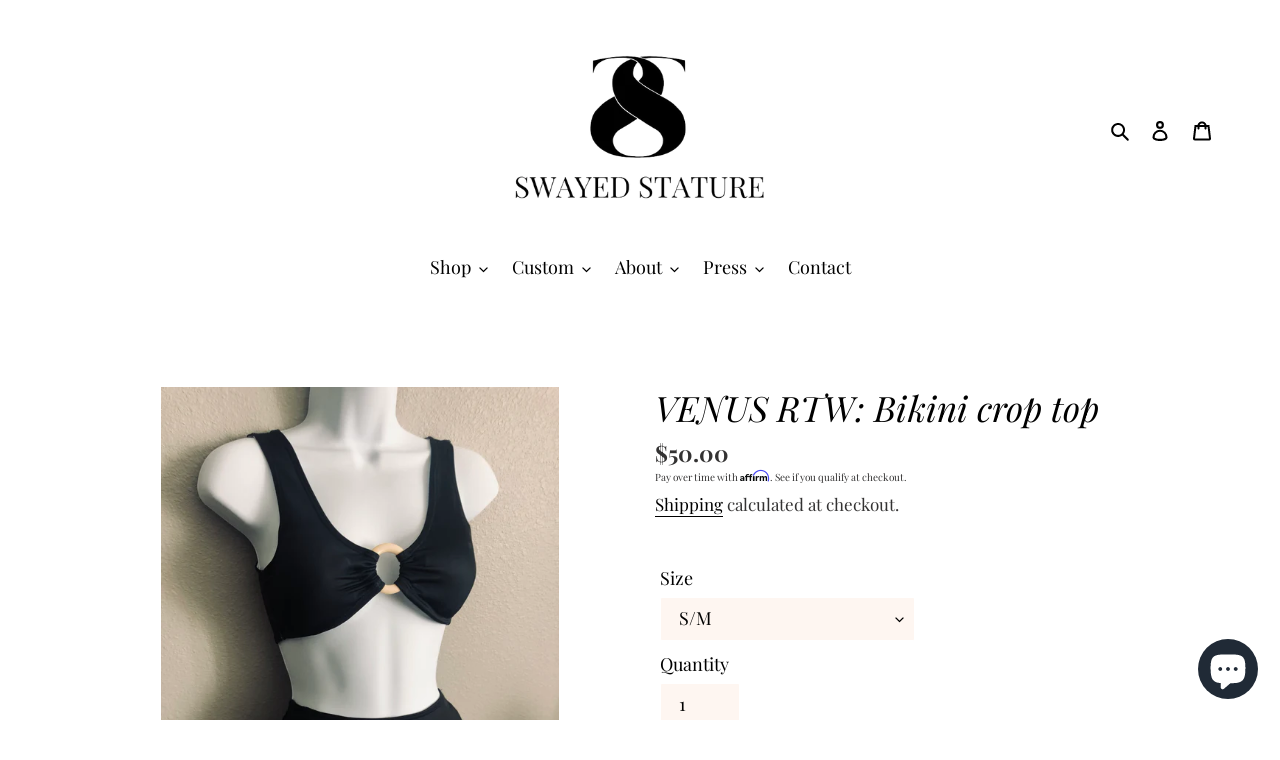

--- FILE ---
content_type: application/javascript; charset=utf-8
request_url: https://widgets.automizely.com/reviews/v1/rv_845.fe015d4f.js
body_size: 27430
content:
/*! For license information please see rv_845.fe015d4f.js.LICENSE.txt */
"use strict";(self.webpackChunk_aftership_reviews_widget_v2=self.webpackChunk_aftership_reviews_widget_v2||[]).push([[845],{96192:(t,e,n)=>{n.d(e,{k:()=>i});var r=n(72045),i=function(){var t=null===localStorage||void 0===localStorage?void 0:localStorage.getItem("am-r-aId");if(t)return t;var e=(0,r.Z)().replace(/-/g,"");return null===localStorage||void 0===localStorage||localStorage.setItem("am-r-aId",e),e}},52910:(t,e,n)=>{n.d(e,{Kw:()=>p,Nf:()=>f,R9:()=>s,Rz:()=>g,_h:()=>h,b5:()=>w,dq:()=>y,ks:()=>C,mL:()=>d,vX:()=>m});var r=n(36609),i=n(56403),o=n(35988),a=n(10200),l=n(70920),u=n(48602);function c(t,e){(null==e||e>t.length)&&(e=t.length);for(var n=0,r=new Array(e);n<e;n++)r[n]=t[n];return r}var s=function(t,e){return e||t||""},d=function(t,e,n){return n&&e&&A()?e:t},v=function(t){return function(t){return t.every((function(t){var e;return Boolean(t.translation)&&(null===(e=t.translation)||void 0===e?void 0:e.content)&&t.original||!t.original}))}(t)&&function(t){var e=i.fM.language;return t.some((function(t){var n,r,i;return t.original&&(null===(n=t.translation)||void 0===n?void 0:n.content)&&(null===(r=t.translation)||void 0===r?void 0:r.sourceLanguageCode)&&(null===(i=t.translation)||void 0===i?void 0:i.sourceLanguageCode)!==e}))}(t)&&A()},f=function(t){var e,n,r,i,o,a,l,u=!(arguments.length>1&&void 0!==arguments[1])||arguments[1],s=function(t){var e;if(!(null==t?void 0:t.length))return!0;var n=[];return null===(e=null==t?void 0:t.filter((function(t){return"text"!==(null==t?void 0:t.type)})))||void 0===e||e.forEach((function(t){var e,r,i,o,a,l,u,c,s,d,v,f,p,h,g;if("single_choice"===(null==t?void 0:t.type)&&(n.push({key:"single_choice_key",original:null!==(e=t.key)&&void 0!==e?e:"",translation:null===(r=t.translation)||void 0===r?void 0:r.key}),n.push({key:"single_choice_value",original:null!==(i=t.value)&&void 0!==i?i:"",translation:null===(o=t.translation)||void 0===o?void 0:o.value})),"multiple_choice"===(null==t?void 0:t.type)&&(n.push({key:"multiple_choice_key",original:null!==(a=t.key)&&void 0!==a?a:"",translation:null===(l=t.translation)||void 0===l?void 0:l.key}),null===(c=null===(u=t.translation)||void 0===u?void 0:u.value)||void 0===c||c.forEach((function(e,r){var i,o;n.push({key:"multiple_choice_value_".concat(r),original:e,translation:null===(o=null===(i=t.translation)||void 0===i?void 0:i.value)||void 0===o?void 0:o[r]})}))),"rating"===(null==t?void 0:t.type)&&n.push({key:"rating_key",original:null!==(s=t.key)&&void 0!==s?s:"",translation:null===(d=t.translation)||void 0===d?void 0:d.key}),"slider"===(null==t?void 0:t.type)){n.push({key:"slider_key",original:null!==(v=t.key)&&void 0!==v?v:"",translation:null===(f=t.translation)||void 0===f?void 0:f.key});var m=null===(p=t.labels)||void 0===p?void 0:p.find((function(e){return(null==e?void 0:e.value)===t.value}));n.push({key:"slider_value",original:null!==(h=null==m?void 0:m.label)&&void 0!==h?h:"",translation:null===(g=null==m?void 0:m.translation)||void 0===g?void 0:g.label})}})),v(n)}(null!==(e=null==t?void 0:t.customizedQuestions)&&void 0!==e?e:[]),d=[{key:"title",original:null==t?void 0:t.title,translation:null===(n=null==t?void 0:t.translation)||void 0===n?void 0:n.title},{key:"content",original:null==t?void 0:t.content,translation:null===(r=null==t?void 0:t.translation)||void 0===r?void 0:r.content}].concat(function(t){if(Array.isArray(t))return c(t)}(l=u?[{key:"reply",original:null===(i=null==t?void 0:t.merchantReply)||void 0===i?void 0:i.content,translation:null===(a=null===(o=null==t?void 0:t.merchantReply)||void 0===o?void 0:o.translation)||void 0===a?void 0:a.content}]:[])||function(t){if("undefined"!=typeof Symbol&&null!=t[Symbol.iterator]||null!=t["@@iterator"])return Array.from(t)}(l)||function(t,e){if(t){if("string"==typeof t)return c(t,e);var n=Object.prototype.toString.call(t).slice(8,-1);return"Object"===n&&t.constructor&&(n=t.constructor.name),"Map"===n||"Set"===n?Array.from(t):"Arguments"===n||/^(?:Ui|I)nt(?:8|16|32)(?:Clamped)?Array$/.test(n)?c(t,e):void 0}}(l)||function(){throw new TypeError("Invalid attempt to spread non-iterable instance.\nIn order to be iterable, non-array objects must have a [Symbol.iterator]() method.")}());return v(d)&&s},p=function(t){var e,n,r=[{key:"question",original:null==t?void 0:t.content,translation:null===(e=null==t?void 0:t.translation)||void 0===e?void 0:e.content}];return null===(n=t.answers)||void 0===n||n.forEach((function(t,e){var n;r.push({key:"answer_".concat(e+1),original:null==t?void 0:t.content,translation:null===(n=null==t?void 0:t.translation)||void 0===n?void 0:n.content})})),v(r)},h=function(t){var e,n;try{return(null===(n=null===(e=t.translation)||void 0===e?void 0:e.content)||void 0===n?void 0:n.sourceLanguageCode)||"en"}catch(t){return"en"}},g=function(t){var e,n;try{return(null===(n=null===(e=null==t?void 0:t.translation)||void 0===e?void 0:e.content)||void 0===n?void 0:n.sourceLanguageCode)||"en"}catch(t){return"en"}},m=function(t,e,n,a){var l=i.fM.t(t);try{return!n&&A()&&(l=r.ZP.cloneInstance({lng:e}).t(t)),a?(0,o.p)(l,a):l}catch(t){return l}},A=function(){var t=a.z0.getItemWithExpiry(l.t$);return Boolean(t)},w=function(t,e){var n;return A()?e?null!==(n=i.fM.language)&&void 0!==n?n:t:(t!==i.fM.language&&(0,u.Gg)(t),t):i.fM.language},y=function(t,e){var n=h(t);return w(n,e)},C=function(t,e){var n=g(t);return w(n,e)}},65979:(t,e,n)=>{n.d(e,{U:()=>o,y:()=>i});var r="AfterShip_reviews_viewport",i=function(){var t=document.createElement("meta");t.name="viewport",t.id=r,t.content="width=device-width, initial-scale=1.0, maximum-scale=1.0, user-scalable=no",document.head.appendChild(t)},o=function(){var t,e=document.getElementById(r);e&&(null===(t=null==e?void 0:e.parentNode)||void 0===t||t.removeChild(e))}},65848:(t,e,n)=>{n.d(e,{Bb:()=>l,Zb:()=>o});var r=n(56403),i=n(79494),o=function(t,e){return Array.isArray(t)&&0===t.length?{isValid:!1,errorMsg:a(e)}:e===i.t.Text&&t.length<10?{isValid:!1,errorMsg:r.fM.t("askAQuestionButton.atLeastTen")}:null!=t&&""!==t?{isValid:!0,errorMsg:""}:{isValid:!1,errorMsg:a(e)}},a=function(t){return[i.t.SingleChoice,i.t.MultipleChoice,i.t.Rating,i.t.Slider].includes(t)?r.fM.t("writeAReviewButton.noValueSelected"):r.fM.t("askAQuestionButton.atLeastTen")},l=function(t,e){var n,r,i,l={},u=!0;return null===(i=null===(r=null===(n=null==e?void 0:e.filter)||void 0===n?void 0:n.call(e,(function(t){return t.required})))||void 0===r?void 0:r.forEach)||void 0===i||i.call(r,(function(e){var n=null==t?void 0:t[e.key||""],r=o(null==n?void 0:n.value,null==n?void 0:n.type).isValid,i=n&&r&&(null==n?void 0:n.type)===(null==e?void 0:e.type);return i||(l[e.key||""]=a(e.type),u=!1),i})),{isValid:u,errors:l}}},9541:(t,e,n)=>{n.d(e,{GZ:()=>s,pX:()=>v,u5:()=>f,wF:()=>d});var r,i=n(28748),o=n(18857),a=n(62827);function l(t){return l="function"==typeof Symbol&&"symbol"==typeof Symbol.iterator?function(t){return typeof t}:function(t){return t&&"function"==typeof Symbol&&t.constructor===Symbol&&t!==Symbol.prototype?"symbol":typeof t},l(t)}function u(t,e,n){return(e=function(t){var e=function(t,e){if("object"!==l(t)||null===t)return t;var n=t[Symbol.toPrimitive];if(void 0!==n){var r=n.call(t,"string");if("object"!==l(r))return r;throw new TypeError("@@toPrimitive must return a primitive value.")}return String(t)}(t);return"symbol"===l(e)?e:String(e)}(e))in t?Object.defineProperty(t,e,{value:n,enumerable:!0,configurable:!0,writable:!0}):t[e]=n,t}var c=(u(r={},i.O.allReviews,{clickReviewsFilter:function(t){(0,a.lH)({extraParams:t.extraParams})},clickReviewsSore:function(t){(0,a.aC)({extraParams:t.extraParams})},clickHelpfulButton:function(t){(0,a.Vm)({extraParams:t.extraParams})}}),u(r,i.O.productReviews,{clickReviewsFilter:function(t){(0,a.jI)({extraParams:t.extraParams})},clickReviewsSore:function(t){(0,a.r4)({extraParams:t.extraParams})},clickHelpfulButton:function(t){(0,a.NT)({extraParams:t.extraParams})}}),u(r,i.O.featuredReviews,void 0),u(r,i.O.sideTabReviews,void 0),r),s=function(t){var e,n,r=t.source,i=t.type;(null==c?void 0:c[r])&&(null===(n=null===(e=null==c?void 0:c[r])||void 0===e?void 0:e.clickReviewsFilter)||void 0===n||n.call(e,{extraParams:Object.assign({type:i,label:"clickReviewFilter"},f())}))},d=function(t){var e,n,r=t.source,i=t.type;(null==c?void 0:c[r])&&(null===(n=null===(e=null==c?void 0:c[r])||void 0===e?void 0:e.clickReviewsSore)||void 0===n||n.call(e,{extraParams:Object.assign({type:i,label:"clickReviewSort"},f())}))},v=function(t){var e,n,r=t.source,i=t.type,o=t.reviewId,a=t.externalId;(null==c?void 0:c[r])&&(null===(n=null===(e=null==c?void 0:c[r])||void 0===e?void 0:e.clickHelpfulButton)||void 0===n||n.call(e,{extraParams:Object.assign({type:i,label:"clickHelpfulButton",review_id:o,external_id:a},f())}))},f=function(){var t=(0,o.b2)();return t.exprimentVariantValue?{experiment_campagin_id:t.experimentCampaignId,expriment_variant_value:t.exprimentVariantValue}:{}}},20201:(t,e,n)=>{n.d(e,{Kp:()=>s,Vq:()=>v,eh:()=>c,pM:()=>d,v2:()=>u,yK:()=>l});var r=n(9541),i=n(44032),o=n(19253),a=n(31988),l=function(t){var e=Object.assign(Object.assign({},(null==t?void 0:t.extraParams)||{}),(0,r.u5)());(0,o.S)({dataCollectParams:i.allReviewWidget.modalView.data,extraParams:e,customCollectHandler:function(){a.Z.allReviewWidget.modalView({params:e})}})},u=function(t){var e=Object.assign(Object.assign({},(null==t?void 0:t.extraParams)||{}),(0,r.u5)());(0,o.S)({dataCollectParams:i.allReviewWidget.modalClose.data,extraParams:e,customCollectHandler:function(){a.Z.allReviewWidget.modalClose({params:e})}})},c=function(t){var e=Object.assign(Object.assign({},(null==t?void 0:t.extraParams)||{}),(0,r.u5)());(0,o.S)({dataCollectParams:i.allReviewWidget.imprReviewE99977.data,extraParams:e,customCollectHandler:function(){a.Z.allReviewWidget.imprReviewE99977({params:e})}})},s=function(t){var e=Object.assign(Object.assign({},(null==t?void 0:t.extraParams)||{}),(0,r.u5)());(0,o.S)({dataCollectParams:i.allReviewWidget.clickProductE99975.data,extraParams:e,customCollectHandler:function(){a.Z.allReviewWidget.clickProductE99975({params:e})}})},d=function(t){var e=Object.assign(Object.assign({},(null==t?void 0:t.extraParams)||{}),(0,r.u5)());(0,o.S)({dataCollectParams:i.allReviewWidget.clickTrustpilotBadgeE99952.data,extraParams:e,customCollectHandler:function(){var t;null===(t=a.Z.allReviewWidget)||void 0===t||t.clickTrustpilotBadgeE99952({params:e})}})},v=function(t){var e=Object.assign(Object.assign({},(null==t?void 0:t.extraParams)||{}),(0,r.u5)());(0,o.S)({dataCollectParams:i.allReviewWidget.clickSingleReviewE99942.data,extraParams:e,customCollectHandler:function(){a.Z.allReviewWidget.clickSingleReviewE99942({params:e})}})}},83385:(t,e,n)=>{n.d(e,{AI:()=>h,DV:()=>u,Jz:()=>x,Q9:()=>p,U8:()=>C,VU:()=>y,Vm:()=>w,Zf:()=>f,aC:()=>A,af:()=>c,iR:()=>b,lH:()=>m,mi:()=>d,of:()=>s,p0:()=>l,uG:()=>g,yq:()=>v});var r=n(9541),i=n(44032),o=n(19253),a=n(31988),l=function(t){var e=Object.assign(Object.assign({},(null==t?void 0:t.extraParams)||{}),(0,r.u5)());(0,o.S)({dataCollectParams:i.allReviewsSectionWidget.clickPreviousReviewsButtonE99962.data,extraParams:e,customCollectHandler:function(){a.Z.allReviewsSectionWidget.clickPreviousReviewsButtonE99962({params:e})}})},u=function(t){var e=Object.assign(Object.assign({},(null==t?void 0:t.extraParams)||{}),(0,r.u5)());(0,o.S)({dataCollectParams:i.allReviewsSectionWidget.clickNextReviewsButtonE99961.data,extraParams:e,customCollectHandler:function(){a.Z.allReviewsSectionWidget.clickNextReviewsButtonE99961({params:e})}})},c=function(t){var e=Object.assign(Object.assign({},(null==t?void 0:t.extraParams)||{}),(0,r.u5)());(0,o.S)({dataCollectParams:i.allReviewsSectionWidget.clickReviewE99960.data,extraParams:e,customCollectHandler:function(){a.Z.allReviewsSectionWidget.clickReviewE99960({params:e})}})},s=function(t){var e=Object.assign(Object.assign({},(null==t?void 0:t.extraParams)||{}),(0,r.u5)());(0,o.S)({dataCollectParams:i.allReviewsSectionWidget.imprReviewE99960.data,extraParams:e,customCollectHandler:function(){a.Z.allReviewsSectionWidget.imprReviewE99960({params:e})}})},d=function(t){var e=Object.assign(Object.assign({},(null==t?void 0:t.extraParams)||{}),(0,r.u5)());(0,o.S)({dataCollectParams:i.allReviewsSectionWidget.imprWriteReviewButtonE99959.data,extraParams:e,customCollectHandler:function(){a.Z.allReviewsSectionWidget.imprWriteReviewButtonE99959({params:e})}})},v=function(t){var e=Object.assign(Object.assign({},(null==t?void 0:t.extraParams)||{}),(0,r.u5)());(0,o.S)({dataCollectParams:i.allReviewsSectionWidget.clickWriteReviewButtonE99958.data,extraParams:e,customCollectHandler:function(){a.Z.allReviewsSectionWidget.clickWriteReviewButtonE99958({params:e})}})},f=function(t){var e=Object.assign(Object.assign({},(null==t?void 0:t.extraParams)||{}),(0,r.u5)());(0,o.S)({dataCollectParams:i.allReviewsSectionWidget.clickItemProductE99957.data,extraParams:e,ecommerce:null==t?void 0:t.ecommerce,customCollectHandler:function(){a.Z.allReviewsSectionWidget.clickItemProductE99957({params:e,ecommerce:null==t?void 0:t.ecommerce})}})},p=function(t){var e=Object.assign(Object.assign({},(null==t?void 0:t.extraParams)||{}),(0,r.u5)());(0,o.S)({dataCollectParams:i.allReviewsSectionWidget.clickTrustScoreE99947.data,extraParams:e,customCollectHandler:function(){var t;null===(t=a.Z.allReviewsSectionWidget)||void 0===t||t.clickTrustScoreE99947({params:e})}})},h=function(t){var e=Object.assign(Object.assign({},(null==t?void 0:t.extraParams)||{}),(0,r.u5)());(0,o.S)({dataCollectParams:i.allReviewsSectionWidget.imprTrustScoreE99947.data,extraParams:e,customCollectHandler:function(){var t;null===(t=a.Z.allReviewsSectionWidget)||void 0===t||t.imprTrustScoreE99947({params:e})}})},g=function(t){var e=Object.assign(Object.assign({},(null==t?void 0:t.extraParams)||{}),(0,r.u5)());(0,o.S)({dataCollectParams:i.allReviewsSectionWidget.clickTrustpilotBadgeE99946.data,extraParams:e,customCollectHandler:function(){var t;null===(t=a.Z.allReviewsSectionWidget)||void 0===t||t.clickTrustpilotBadgeE99946({params:e})}})},m=function(t){var e=Object.assign(Object.assign({},(null==t?void 0:t.extraParams)||{}),(0,r.u5)());(0,o.S)({dataCollectParams:i.allReviewsSectionWidget.clickReviewsFilterE99945.data,extraParams:e,customCollectHandler:function(){a.Z.allReviewsSectionWidget.clickReviewsFilterE99945({params:e})}})},A=function(t){var e=Object.assign(Object.assign({},(null==t?void 0:t.extraParams)||{}),(0,r.u5)());(0,o.S)({dataCollectParams:i.allReviewsSectionWidget.clickReviewsSortE99944.data,extraParams:e,customCollectHandler:function(){a.Z.allReviewsSectionWidget.clickReviewsSortE99944({params:e})}})},w=function(t){var e=Object.assign(Object.assign({},(null==t?void 0:t.extraParams)||{}),(0,r.u5)());(0,o.S)({dataCollectParams:i.allReviewsSectionWidget.clickHelpfulButtonE99943.data,extraParams:e,customCollectHandler:function(){a.Z.allReviewsSectionWidget.clickHelpfulButtonE99943({params:e})}})},y=function(t){var e=Object.assign(Object.assign({},(null==t?void 0:t.extraParams)||{}),(0,r.u5)());(0,o.S)({dataCollectParams:i.allReviewsSectionWidget.clickImageUploadE89900.data,extraParams:e,customCollectHandler:function(){a.Z.allReviewsSectionWidget.clickImageUploadE89900({params:e})}})},C=function(t){var e=Object.assign(Object.assign({},(null==t?void 0:t.extraParams)||{}),(0,r.u5)());(0,o.S)({dataCollectParams:i.allReviewsSectionWidget.imprImageUploadSuccessE89901.data,extraParams:e,customCollectHandler:function(){a.Z.allReviewsSectionWidget.imprImageUploadSuccessE89901({params:e})}})},b=function(t){var e=Object.assign(Object.assign({},(null==t?void 0:t.extraParams)||{}),(0,r.u5)());(0,o.S)({dataCollectParams:i.allReviewsSectionWidget.imprImageUploadFailE89902.data,extraParams:e,customCollectHandler:function(){a.Z.allReviewsSectionWidget.imprImageUploadFailE89902({params:e})}})},x=function(t){var e=Object.assign(Object.assign({},(null==t?void 0:t.extraParams)||{}),(0,r.u5)());(0,o.S)({dataCollectParams:i.allReviewsSectionWidget.clickImageUploadRemoveE89903.data,extraParams:e,customCollectHandler:function(){a.Z.allReviewsSectionWidget.clickImageUploadRemoveE89903({params:e})}})}},329:(t,e,n)=>{n(9541),n(44032),n(19253),n(31988)},23108:(t,e,n)=>{n.d(e,{E_:()=>p,HL:()=>v,Ml:()=>s,Qb:()=>d,Uu:()=>f,b2:()=>u,dS:()=>c,vW:()=>l});var r=n(9541),i=n(44032),o=n(19253),a=n(31988),l=function(t){var e=Object.assign(Object.assign({},(null==t?void 0:t.extraParams)||{}),(0,r.u5)());(0,o.S)({dataCollectParams:i.featuredReviewsWidget.clickPreviousReviewsButtonE99967.data,extraParams:e,customCollectHandler:function(){a.Z.featuredReviewsWidget.clickPreviousReviewsButtonE99967({params:e})}})},u=function(t){var e=Object.assign(Object.assign({},(null==t?void 0:t.extraParams)||{}),(0,r.u5)());(0,o.S)({dataCollectParams:i.featuredReviewsWidget.clickNextReviewsButtonE99966.data,extraParams:e,customCollectHandler:function(){a.Z.featuredReviewsWidget.clickNextReviewsButtonE99966({params:e})}})},c=function(t){var e=Object.assign(Object.assign({},(null==t?void 0:t.extraParams)||{}),(0,r.u5)());(0,o.S)({dataCollectParams:i.featuredReviewsWidget.clickReviewE99965.data,extraParams:e,customCollectHandler:function(){a.Z.featuredReviewsWidget.clickReviewE99965({params:e})}})},s=function(t){var e=Object.assign(Object.assign({},(null==t?void 0:t.extraParams)||{}),(0,r.u5)());(0,o.S)({dataCollectParams:i.featuredReviewsWidget.imprReviewE99965.data,extraParams:e,customCollectHandler:function(){a.Z.featuredReviewsWidget.imprReviewE99965({params:e})}})},d=function(t){var e=Object.assign(Object.assign({},(null==t?void 0:t.extraParams)||{}),(0,r.u5)());(0,o.S)({dataCollectParams:i.featuredReviewsWidget.clickViewMoreReviewsButtonE99964.data,extraParams:e,customCollectHandler:function(){a.Z.featuredReviewsWidget.clickViewMoreReviewsButtonE99964({params:e})}})},v=function(t){var e=Object.assign(Object.assign({},(null==t?void 0:t.extraParams)||{}),(0,r.u5)());(0,o.S)({dataCollectParams:i.featuredReviewsWidget.clickItemProductE99956.data,extraParams:e,ecommerce:null==t?void 0:t.ecommerce,customCollectHandler:function(){a.Z.featuredReviewsWidget.clickItemProductE99956({params:e,ecommerce:null==t?void 0:t.ecommerce})}})},f=function(t){var e=Object.assign(Object.assign({},(null==t?void 0:t.extraParams)||{}),(0,r.u5)());(0,o.S)({dataCollectParams:i.mainWidget.imprTrustScoreE99956.data,extraParams:e,customCollectHandler:function(){var t;null===(t=a.Z.mainWidget)||void 0===t||t.imprTrustScoreE99956({params:e})}})},p=function(t){var e=Object.assign(Object.assign({},(null==t?void 0:t.extraParams)||{}),(0,r.u5)());(0,o.S)({dataCollectParams:i.featuredReviewsWidget.clickTrustpilotBadgeE99948.data,extraParams:e,customCollectHandler:function(){var t,n;null===(n=null===(t=a.Z.featuredReviewsWidget)||void 0===t?void 0:t.clickTrustpilotBadgeE99948)||void 0===n||n.call(t,{params:e})}})}},62827:(t,e,n)=>{n.d(e,{AI:()=>r.AI,Bl:()=>s.Bl,Cj:()=>l.Cj,DV:()=>r.DV,DZ:()=>c.DZ,E4:()=>u.E4,E_:()=>o.E_,Fh:()=>u.Fh,GS:()=>a.GS,HL:()=>o.HL,Jb:()=>c.Jb,Jz:()=>r.Jz,K3:()=>c.K3,Kp:()=>i.Kp,Ml:()=>o.Ml,NT:()=>a.NT,Nz:()=>a.Nz,PK:()=>a.PK,Q9:()=>r.Q9,Qb:()=>o.Qb,R_:()=>a.R_,SO:()=>u.SO,U8:()=>r.U8,Uu:()=>o.Uu,VT:()=>a.VT,VU:()=>r.VU,Vm:()=>r.Vm,Vq:()=>i.Vq,Wh:()=>l.Wh,Y1:()=>u.Y1,YY:()=>c.YY,Ym:()=>u.Ym,Zf:()=>r.Zf,_f:()=>a._f,aC:()=>r.aC,af:()=>r.af,b2:()=>o.b2,dB:()=>l.dB,dS:()=>o.dS,eh:()=>i.eh,er:()=>u.er,fY:()=>a.fY,ff:()=>l.ff,iR:()=>r.iR,iY:()=>l.iY,jI:()=>a.jI,jh:()=>a.jh,kY:()=>d.k,ks:()=>u.ks,lH:()=>r.lH,mf:()=>a.mf,mi:()=>r.mi,of:()=>r.of,p:()=>a.p,p0:()=>r.p0,pM:()=>i.pM,r4:()=>a.r4,rw:()=>a.rw,sW:()=>u.sW,uG:()=>r.uG,us:()=>a.us,uu:()=>u.uu,v2:()=>i.v2,vW:()=>o.vW,y1:()=>u.y1,yK:()=>i.yK,yq:()=>r.yq});var r=n(83385),i=n(20201),o=(n(329),n(23108)),a=n(11164),l=n(45182),u=n(12061),c=n(14816),s=n(32286),d=(n(79434),n(96560));n(1531)},11164:(t,e,n)=>{n.d(e,{GS:()=>m,NT:()=>g,Nz:()=>l,PK:()=>f,R_:()=>C,VT:()=>u,_f:()=>d,fY:()=>y,jI:()=>p,jh:()=>w,mf:()=>v,p:()=>s,r4:()=>h,rw:()=>c,us:()=>A});var r=n(9541),i=n(44032),o=n(19253),a=n(31988),l=function(t){var e=Object.assign(Object.assign({},(null==t?void 0:t.extraParams)||{}),(0,r.u5)());(0,o.S)({dataCollectParams:i.mainWidget.clickPreviousReviewsButtonE99982.data,extraParams:e,customCollectHandler:function(){a.Z.mainWidget.clickPreviousReviewsButtonE99982({params:e})}})},u=function(t){var e=Object.assign(Object.assign({},(null==t?void 0:t.extraParams)||{}),(0,r.u5)());(0,o.S)({dataCollectParams:i.mainWidget.clickNextReviewsButtonE99981.data,extraParams:e,customCollectHandler:function(){a.Z.mainWidget.clickNextReviewsButtonE99981({params:e})}})},c=function(t){var e=Object.assign(Object.assign({},(null==t?void 0:t.extraParams)||{}),(0,r.u5)());(0,o.S)({dataCollectParams:i.mainWidget.clickSingleReviewE99980.data,extraParams:e,customCollectHandler:function(){a.Z.mainWidget.clickSingleReviewE99980({params:e})}})},s=function(t){var e=Object.assign(Object.assign({},(null==t?void 0:t.extraParams)||{}),(0,r.u5)());(0,o.S)({dataCollectParams:i.mainWidget.imprSingleReviewE99980.data,extraParams:e,customCollectHandler:function(){a.Z.mainWidget.imprSingleReviewE99980({params:e})}})},d=function(t){var e=Object.assign(Object.assign({},(null==t?void 0:t.extraParams)||{}),(0,r.u5)());(0,o.S)({dataCollectParams:i.mainWidget.imprWriteReviewButtonE99971.data,extraParams:e,customCollectHandler:function(){a.Z.mainWidget.imprWriteReviewButtonE99971({params:e})}})},v=function(t){var e=Object.assign(Object.assign({},(null==t?void 0:t.extraParams)||{}),(0,r.u5)());(0,o.S)({dataCollectParams:i.mainWidget.clickWriteReviewButtonE99971.data,extraParams:e,customCollectHandler:function(){a.Z.mainWidget.clickWriteReviewButtonE99971({params:e})}})},f=function(t){var e=Object.assign(Object.assign({},(null==t?void 0:t.extraParams)||{}),(0,r.u5)());(0,o.S)({dataCollectParams:i.mainWidget.clickTrustScoreE99956.data,extraParams:e,customCollectHandler:function(){var t;null===(t=a.Z.mainWidget)||void 0===t||t.clickTrustScoreE99956({params:e})}})},p=function(t){var e=Object.assign(Object.assign({},(null==t?void 0:t.extraParams)||{}),(0,r.u5)());(0,o.S)({dataCollectParams:i.mainWidget.clickReviewsFilterE99955.data,extraParams:e,customCollectHandler:function(){a.Z.mainWidget.clickReviewsFilterE99955({params:e})}})},h=function(t){var e=Object.assign(Object.assign({},(null==t?void 0:t.extraParams)||{}),(0,r.u5)());(0,o.S)({dataCollectParams:i.mainWidget.clickReviewsSortE99954.data,extraParams:e,customCollectHandler:function(){a.Z.mainWidget.clickReviewsSortE99954({params:e})}})},g=function(t){var e=Object.assign(Object.assign({},(null==t?void 0:t.extraParams)||{}),(0,r.u5)());(0,o.S)({dataCollectParams:i.mainWidget.clickHelpfulButtonE99953.data,extraParams:e,customCollectHandler:function(){a.Z.mainWidget.clickHelpfulButtonE99953({params:e})}})},m=function(t){var e=Object.assign({},(null==t?void 0:t.extraParams)||{});(0,o.S)({dataCollectParams:i.mainWidget.imprImageErrorE99990.data,extraParams:e,customCollectHandler:function(){a.Z.mainWidget.imprImageErrorE99990({params:e})}})},A=function(t){var e=Object.assign({},(null==t?void 0:t.extraParams)||{});(0,o.S)({dataCollectParams:i.mainWidget.clickImageUploadE99991.data,extraParams:e,customCollectHandler:function(){a.Z.mainWidget.clickImageUploadE99991({params:e})}})},w=function(t){var e=Object.assign({},(null==t?void 0:t.extraParams)||{});(0,o.S)({dataCollectParams:i.mainWidget.imprImageUploadSuccessE99992.data,extraParams:e,customCollectHandler:function(){a.Z.mainWidget.imprImageUploadSuccessE99992({params:e})}})},y=function(t){var e=Object.assign({},(null==t?void 0:t.extraParams)||{});(0,o.S)({dataCollectParams:i.mainWidget.imprImageUploadFailE99993.data,extraParams:e,customCollectHandler:function(){a.Z.mainWidget.imprImageUploadFailE99993({params:e})}})},C=function(t){var e=Object.assign({},(null==t?void 0:t.extraParams)||{});(0,o.S)({dataCollectParams:i.mainWidget.clickImageUploadRemoveE99994.data,extraParams:e,customCollectHandler:function(){a.Z.mainWidget.clickImageUploadRemoveE99994({params:e})}})}},45182:(t,e,n)=>{n.d(e,{Cj:()=>l,Wh:()=>s,dB:()=>c,ff:()=>u,iY:()=>d});var r=n(9541),i=n(44032),o=n(19253),a=n(31988),l=function(t){var e=Object.assign(Object.assign({},(null==t?void 0:t.extraParams)||{}),(0,r.u5)());(0,o.S)({dataCollectParams:i.popupReferral.modalView.data,extraParams:e,customCollectHandler:function(){a.Z.popupReferral.modalView({params:e})}})},u=function(t){var e=Object.assign(Object.assign({},(null==t?void 0:t.extraParams)||{}),(0,r.u5)());(0,o.S)({dataCollectParams:i.popupReferral.modalClose.data,extraParams:e,customCollectHandler:function(){a.Z.popupReferral.modalClose({params:e})}})},c=function(t){var e=Object.assign(Object.assign({},(null==t?void 0:t.extraParams)||{}),(0,r.u5)());(0,o.S)({dataCollectParams:i.popupReferral.clickCopyE89971.data,extraParams:e,customCollectHandler:function(){a.Z.popupReferral.clickCopyE89971({params:e})}})},s=function(t){var e=Object.assign(Object.assign({},(null==t?void 0:t.extraParams)||{}),(0,r.u5)());(0,o.S)({dataCollectParams:i.popupReferral.clickShopNowE89970.data,extraParams:e,customCollectHandler:function(){a.Z.popupReferral.clickShopNowE89970({params:e})}})},d=function(t){var e=Object.assign(Object.assign({},(null==t?void 0:t.extraParams)||{}),(0,r.u5)());(0,o.S)({dataCollectParams:i.popupReferral.clickCloseModalE89969.data,extraParams:e,customCollectHandler:function(){a.Z.popupReferral.clickCloseModalE89969({params:e})}})}},12061:(t,e,n)=>{n.d(e,{E4:()=>d,Fh:()=>p,SO:()=>l,Y1:()=>g,Ym:()=>s,er:()=>c,ks:()=>v,sW:()=>f,uu:()=>u,y1:()=>h});var r=n(9541),i=n(44032),o=n(19253),a=n(31988),l=function(t){var e=Object.assign(Object.assign({},(null==t?void 0:t.extraParams)||{}),(0,r.u5)());(0,o.S)({dataCollectParams:i.qnaWidget.imprWriteQnaButtonE10101.data,extraParams:e,customCollectHandler:function(){a.Z.qnaWidget.imprWriteQnaButtonE10101({params:e})}})},u=function(t){var e=Object.assign(Object.assign({},(null==t?void 0:t.extraParams)||{}),(0,r.u5)());(0,o.S)({dataCollectParams:i.qnaWidget.clickWriteQnaButtonE10101.data,extraParams:e,customCollectHandler:function(){a.Z.qnaWidget.clickWriteQnaButtonE10101({params:e})}})},c=function(t){var e=Object.assign(Object.assign({},(null==t?void 0:t.extraParams)||{}),(0,r.u5)());(0,o.S)({dataCollectParams:i.qnaWidget.clickNextQnaPageButtonE10102.data,extraParams:e,customCollectHandler:function(){a.Z.qnaWidget.clickNextQnaPageButtonE10102({params:e})}})},s=function(t){var e=Object.assign(Object.assign({},(null==t?void 0:t.extraParams)||{}),(0,r.u5)());(0,o.S)({dataCollectParams:i.qnaWidget.clickPreviousQnaPageButtonE10103.data,extraParams:e,customCollectHandler:function(){a.Z.qnaWidget.clickPreviousQnaPageButtonE10103({params:e})}})},d=function(t){var e=Object.assign(Object.assign({},(null==t?void 0:t.extraParams)||{}),(0,r.u5)());(0,o.S)({dataCollectParams:i.qnaWidget.imprSingleQnaE10104.data,extraParams:e,customCollectHandler:function(){a.Z.qnaWidget.imprSingleQnaE10104({params:e})}})},v=function(t){var e=Object.assign(Object.assign({},(null==t?void 0:t.extraParams)||{}),(0,r.u5)());(0,o.S)({dataCollectParams:i.qnaWidget.clickToggleAnswerDetailButtonE10105.data,extraParams:e,customCollectHandler:function(){a.Z.qnaWidget.clickToggleAnswerDetailButtonE10105({params:e})}})},f=function(t){var e=Object.assign(Object.assign({},(null==t?void 0:t.extraParams)||{}),(0,r.u5)());(0,o.S)({dataCollectParams:i.qnaWidget.clickHelpfulButtonE10106.data,extraParams:e,customCollectHandler:function(){a.Z.qnaWidget.clickHelpfulButtonE10106({params:e})}})},p=function(t){var e=Object.assign(Object.assign({},(null==t?void 0:t.extraParams)||{}),(0,r.u5)());(0,o.S)({dataCollectParams:i.qnaWidget.modalViewWriteQnaModalE10130.data,extraParams:e,customCollectHandler:function(){a.Z.qnaWidget.modalViewWriteQnaModalE10130({params:e})}})},h=function(t){var e=Object.assign(Object.assign({},(null==t?void 0:t.extraParams)||{}),(0,r.u5)());(0,o.S)({dataCollectParams:i.qnaWidget.modalCloseWriteQnaModalE10130.data,extraParams:e,customCollectHandler:function(){a.Z.qnaWidget.modalCloseWriteQnaModalE10130({params:e})}})},g=function(t){var e=Object.assign(Object.assign({},(null==t?void 0:t.extraParams)||{}),(0,r.u5)());(0,o.S)({dataCollectParams:i.qnaWidget.clickSubmitQnaButtonE10131.data,extraParams:e,customCollectHandler:function(){a.Z.qnaWidget.clickSubmitQnaButtonE10131({params:e})}})}},14816:(t,e,n)=>{n.d(e,{DZ:()=>l,Jb:()=>s,K3:()=>c,YY:()=>u});var r=n(9541),i=n(44032),o=n(19253),a=n(31988),l=function(t){var e=Object.assign(Object.assign({},(null==t?void 0:t.extraParams)||{}),(0,r.u5)());(0,o.S)({dataCollectParams:i.reviewPreviewer.modalView.data,extraParams:e,customCollectHandler:function(){a.Z.reviewPreviewer.modalView({params:e})}})},u=function(t){var e=Object.assign(Object.assign({},(null==t?void 0:t.extraParams)||{}),(0,r.u5)());(0,o.S)({dataCollectParams:i.reviewPreviewer.modalClose.data,extraParams:e,customCollectHandler:function(){a.Z.reviewPreviewer.modalClose({params:e})}})},c=function(t){var e=Object.assign(Object.assign({},(null==t?void 0:t.extraParams)||{}),(0,r.u5)());(0,o.S)({dataCollectParams:i.reviewPreviewer.clickPreviousReviewsButtonE99979.data,extraParams:e,customCollectHandler:function(){a.Z.reviewPreviewer.clickPreviousReviewsButtonE99979({params:e})}})},s=function(t){var e=Object.assign(Object.assign({},(null==t?void 0:t.extraParams)||{}),(0,r.u5)());(0,o.S)({dataCollectParams:i.reviewPreviewer.clickNextReviewsButtonE99978.data,extraParams:e,customCollectHandler:function(){a.Z.reviewPreviewer.clickNextReviewsButtonE99978({params:e})}})}},32286:(t,e,n)=>{n.d(e,{Bl:()=>l});var r=n(9541),i=n(44032),o=n(19253),a=n(31988),l=function(t){var e=Object.assign(Object.assign({},(null==t?void 0:t.extraParams)||{}),(0,r.u5)());(0,o.S)({dataCollectParams:i.thankYourFeedbackPage.clickShareChannalIconE99972.data,extraParams:e,customCollectHandler:function(){a.Z.thankYourFeedbackPage.clickShareChannalIconE99972({params:e})}})}},1531:(t,e,n)=>{n(9541),n(44032),n(19253),n(31988)},79434:(t,e,n)=>{n(9541),n(44032),n(19253),n(31988)},96560:(t,e,n)=>{n.d(e,{k:()=>l});var r=n(9541),i=n(44032),o=n(19253),a=n(31988),l=function(t){var e=Object.assign(Object.assign({},(null==t?void 0:t.extraParams)||{}),(0,r.u5)());(0,o.S)({dataCollectParams:i.writeReviewWidget.clickSubmitReviewIconE99974.data,extraParams:e,customCollectHandler:function(){a.Z.writeReviewWidget.clickSubmitReviewIconE99974({params:e})}})}},19253:(t,e,n)=>{n.d(e,{S:()=>l});var r=n(9541),i=n(70826),o=n(70920),a=n(10200),l=function(t){var e,n=a.z0.getItemWithExpiry(o.Cu);if((0,i.V)(n)){var l=t.dataCollectParams,u=t.extraParams,c=t.ecommerce,s={page_st_sn:l.page_st_sn,page_el_sn:l.page_el_sn};return l.page_sn&&(s.page_sn=l.page_sn),void window.Shopify.analytics.publish("custom_event",{event:l.event_name,data:{promotion:{promotion_type:l.promotion_type,app_name:"reviews"},page:Object.assign({},s),extraParams:Object.assign(Object.assign({},u||{}),(0,r.u5)()),ecommerce:Object.assign({},c||{})}})}null===(e=null==t?void 0:t.customCollectHandler)||void 0===e||e.call(t)}},10428:(t,e,n)=>{n.d(e,{Ji:()=>l,Wd:()=>c,aH:()=>u});var r=n(79494),i=n(52910);function o(t){return function(t){if(Array.isArray(t))return a(t)}(t)||function(t){if("undefined"!=typeof Symbol&&null!=t[Symbol.iterator]||null!=t["@@iterator"])return Array.from(t)}(t)||function(t,e){if(t){if("string"==typeof t)return a(t,e);var n=Object.prototype.toString.call(t).slice(8,-1);return"Object"===n&&t.constructor&&(n=t.constructor.name),"Map"===n||"Set"===n?Array.from(t):"Arguments"===n||/^(?:Ui|I)nt(?:8|16|32)(?:Clamped)?Array$/.test(n)?a(t,e):void 0}}(t)||function(){throw new TypeError("Invalid attempt to spread non-iterable instance.\nIn order to be iterable, non-array objects must have a [Symbol.iterator]() method.")}()}function a(t,e){(null==e||e>t.length)&&(e=t.length);for(var n=0,r=new Array(e);n<e;n++)r[n]=t[n];return r}var l=function(t){var e,n,r=[];return null===(n=null===(e=null==t?void 0:t.summaries)||void 0===e?void 0:e.forEach)||void 0===n||n.call(e,(function(t){var e,n,o,a,l=[];if("rating"===(null==t?void 0:t.type))for(var u=1;u<=5;u++)l.push({label:u.toString(),value:u,selected:u===t.summary});else"slider"===(null==t?void 0:t.type)&&(null===(e=t.labels)||void 0===e||e.forEach((function(e){var n,r;e&&l.push({label:(0,i.mL)((null==e?void 0:e.label)||"",null===(r=null===(n=null==e?void 0:e.translation)||void 0===n?void 0:n.label)||void 0===r?void 0:r.content,!0),value:null==e?void 0:e.value,selected:(null==e?void 0:e.value)===t.summary})})));var c=0,s=0;"slider"===(null==t?void 0:t.type)&&(c=(null===(n=t.labels)||void 0===n?void 0:n.length)||3,s=t.summary+1),"rating"===(null==t?void 0:t.type)&&(c=5,s=t.summary-1),r.push({questionSummaryOptions:l,summary:(null==t?void 0:t.summary)||0,key:(0,i.mL)((null==t?void 0:t.key)||"",null===(a=null===(o=null==t?void 0:t.translation)||void 0===o?void 0:o.key)||void 0===a?void 0:a.content,!0),type:(null==t?void 0:t.type)||"",selectedPercentage:!Number.isInteger(null==t?void 0:t.summary)&&(null==t?void 0:t.summary)?s/(c-1)*100:void 0})})),r},u=function(t,e){var n,r=[];if("rating"===(null==t?void 0:t.type))for(var o=1;o<=5;o++)r.push({label:o.toString(),value:o,selected:o===t.value});else"slider"===(null==t?void 0:t.type)&&(null===(n=t.labels)||void 0===n||n.forEach((function(n){var o,a;n&&r.push({label:(0,i.mL)((null==n?void 0:n.label)||"",null===(a=null===(o=null==n?void 0:n.translation)||void 0===o?void 0:o.label)||void 0===a?void 0:a.content,null!=e&&e),value:null==n?void 0:n.value,selected:(null==n?void 0:n.value)===t.value})})));return{questionOptions:r,value:(null==t?void 0:t.value)||0,key:(null==t?void 0:t.key)||"",type:(null==t?void 0:t.type)||""}},c=function(t){var e,n,i=null===(e=null==t?void 0:t.filter)||void 0===e?void 0:e.call(t,(function(t){return[r.t.SingleChoice,r.t.MultipleChoice].includes(t.type||"")})),a=null===(n=null==t?void 0:t.filter)||void 0===n?void 0:n.call(t,(function(t){return[r.t.Rating,r.t.Slider].includes(t.type||"")}));return[].concat(o(i||[]),o(a||[]))}},57500:(t,e,n)=>{n.d(e,{E:()=>r});var r=function(t){if(t)return"".concat(t,", system-ui, -apple-system,\n\t\tBlinkMacSystemFont, Segoe UI, Roboto, Helvetica Neue, Arial,\n\t\tNoto Sans, sans-serif, Apple Color Emoji, Segoe UI Emoji,\n\t\tSegoe UI Symbol, Noto Color Emoji")}},19944:(t,e,n)=>{n.d(e,{Z:()=>s});var r=n(33349),i=n(66911),o=n(35329);function a(t){return a="function"==typeof Symbol&&"symbol"==typeof Symbol.iterator?function(t){return typeof t}:function(t){return t&&"function"==typeof Symbol&&t.constructor===Symbol&&t!==Symbol.prototype?"symbol":typeof t},a(t)}function l(){l=function(){return t};var t={},e=Object.prototype,n=e.hasOwnProperty,r=Object.defineProperty||function(t,e,n){t[e]=n.value},i="function"==typeof Symbol?Symbol:{},o=i.iterator||"@@iterator",u=i.asyncIterator||"@@asyncIterator",c=i.toStringTag||"@@toStringTag";function s(t,e,n){return Object.defineProperty(t,e,{value:n,enumerable:!0,configurable:!0,writable:!0}),t[e]}try{s({},"")}catch(t){s=function(t,e,n){return t[e]=n}}function d(t,e,n,i){var o=e&&e.prototype instanceof p?e:p,a=Object.create(o.prototype),l=new k(i||[]);return r(a,"_invoke",{value:x(t,n,l)}),a}function v(t,e,n){try{return{type:"normal",arg:t.call(e,n)}}catch(t){return{type:"throw",arg:t}}}t.wrap=d;var f={};function p(){}function h(){}function g(){}var m={};s(m,o,(function(){return this}));var A=Object.getPrototypeOf,w=A&&A(A(_([])));w&&w!==e&&n.call(w,o)&&(m=w);var y=g.prototype=p.prototype=Object.create(m);function C(t){["next","throw","return"].forEach((function(e){s(t,e,(function(t){return this._invoke(e,t)}))}))}function b(t,e){function i(r,o,l,u){var c=v(t[r],t,o);if("throw"!==c.type){var s=c.arg,d=s.value;return d&&"object"==a(d)&&n.call(d,"__await")?e.resolve(d.__await).then((function(t){i("next",t,l,u)}),(function(t){i("throw",t,l,u)})):e.resolve(d).then((function(t){s.value=t,l(s)}),(function(t){return i("throw",t,l,u)}))}u(c.arg)}var o;r(this,"_invoke",{value:function(t,n){function r(){return new e((function(e,r){i(t,n,e,r)}))}return o=o?o.then(r,r):r()}})}function x(t,e,n){var r="suspendedStart";return function(i,o){if("executing"===r)throw new Error("Generator is already running");if("completed"===r){if("throw"===i)throw o;return{value:void 0,done:!0}}for(n.method=i,n.arg=o;;){var a=n.delegate;if(a){var l=S(a,n);if(l){if(l===f)continue;return l}}if("next"===n.method)n.sent=n._sent=n.arg;else if("throw"===n.method){if("suspendedStart"===r)throw r="completed",n.arg;n.dispatchException(n.arg)}else"return"===n.method&&n.abrupt("return",n.arg);r="executing";var u=v(t,e,n);if("normal"===u.type){if(r=n.done?"completed":"suspendedYield",u.arg===f)continue;return{value:u.arg,done:n.done}}"throw"===u.type&&(r="completed",n.method="throw",n.arg=u.arg)}}}function S(t,e){var n=e.method,r=t.iterator[n];if(void 0===r)return e.delegate=null,"throw"===n&&t.iterator.return&&(e.method="return",e.arg=void 0,S(t,e),"throw"===e.method)||"return"!==n&&(e.method="throw",e.arg=new TypeError("The iterator does not provide a '"+n+"' method")),f;var i=v(r,t.iterator,e.arg);if("throw"===i.type)return e.method="throw",e.arg=i.arg,e.delegate=null,f;var o=i.arg;return o?o.done?(e[t.resultName]=o.value,e.next=t.nextLoc,"return"!==e.method&&(e.method="next",e.arg=void 0),e.delegate=null,f):o:(e.method="throw",e.arg=new TypeError("iterator result is not an object"),e.delegate=null,f)}function E(t){var e={tryLoc:t[0]};1 in t&&(e.catchLoc=t[1]),2 in t&&(e.finallyLoc=t[2],e.afterLoc=t[3]),this.tryEntries.push(e)}function P(t){var e=t.completion||{};e.type="normal",delete e.arg,t.completion=e}function k(t){this.tryEntries=[{tryLoc:"root"}],t.forEach(E,this),this.reset(!0)}function _(t){if(t){var e=t[o];if(e)return e.call(t);if("function"==typeof t.next)return t;if(!isNaN(t.length)){var r=-1,i=function e(){for(;++r<t.length;)if(n.call(t,r))return e.value=t[r],e.done=!1,e;return e.value=void 0,e.done=!0,e};return i.next=i}}return{next:O}}function O(){return{value:void 0,done:!0}}return h.prototype=g,r(y,"constructor",{value:g,configurable:!0}),r(g,"constructor",{value:h,configurable:!0}),h.displayName=s(g,c,"GeneratorFunction"),t.isGeneratorFunction=function(t){var e="function"==typeof t&&t.constructor;return!!e&&(e===h||"GeneratorFunction"===(e.displayName||e.name))},t.mark=function(t){return Object.setPrototypeOf?Object.setPrototypeOf(t,g):(t.__proto__=g,s(t,c,"GeneratorFunction")),t.prototype=Object.create(y),t},t.awrap=function(t){return{__await:t}},C(b.prototype),s(b.prototype,u,(function(){return this})),t.AsyncIterator=b,t.async=function(e,n,r,i,o){void 0===o&&(o=Promise);var a=new b(d(e,n,r,i),o);return t.isGeneratorFunction(n)?a:a.next().then((function(t){return t.done?t.value:a.next()}))},C(y),s(y,c,"Generator"),s(y,o,(function(){return this})),s(y,"toString",(function(){return"[object Generator]"})),t.keys=function(t){var e=Object(t),n=[];for(var r in e)n.push(r);return n.reverse(),function t(){for(;n.length;){var r=n.pop();if(r in e)return t.value=r,t.done=!1,t}return t.done=!0,t}},t.values=_,k.prototype={constructor:k,reset:function(t){if(this.prev=0,this.next=0,this.sent=this._sent=void 0,this.done=!1,this.delegate=null,this.method="next",this.arg=void 0,this.tryEntries.forEach(P),!t)for(var e in this)"t"===e.charAt(0)&&n.call(this,e)&&!isNaN(+e.slice(1))&&(this[e]=void 0)},stop:function(){this.done=!0;var t=this.tryEntries[0].completion;if("throw"===t.type)throw t.arg;return this.rval},dispatchException:function(t){if(this.done)throw t;var e=this;function r(n,r){return a.type="throw",a.arg=t,e.next=n,r&&(e.method="next",e.arg=void 0),!!r}for(var i=this.tryEntries.length-1;i>=0;--i){var o=this.tryEntries[i],a=o.completion;if("root"===o.tryLoc)return r("end");if(o.tryLoc<=this.prev){var l=n.call(o,"catchLoc"),u=n.call(o,"finallyLoc");if(l&&u){if(this.prev<o.catchLoc)return r(o.catchLoc,!0);if(this.prev<o.finallyLoc)return r(o.finallyLoc)}else if(l){if(this.prev<o.catchLoc)return r(o.catchLoc,!0)}else{if(!u)throw new Error("try statement without catch or finally");if(this.prev<o.finallyLoc)return r(o.finallyLoc)}}}},abrupt:function(t,e){for(var r=this.tryEntries.length-1;r>=0;--r){var i=this.tryEntries[r];if(i.tryLoc<=this.prev&&n.call(i,"finallyLoc")&&this.prev<i.finallyLoc){var o=i;break}}o&&("break"===t||"continue"===t)&&o.tryLoc<=e&&e<=o.finallyLoc&&(o=null);var a=o?o.completion:{};return a.type=t,a.arg=e,o?(this.method="next",this.next=o.finallyLoc,f):this.complete(a)},complete:function(t,e){if("throw"===t.type)throw t.arg;return"break"===t.type||"continue"===t.type?this.next=t.arg:"return"===t.type?(this.rval=this.arg=t.arg,this.method="return",this.next="end"):"normal"===t.type&&e&&(this.next=e),f},finish:function(t){for(var e=this.tryEntries.length-1;e>=0;--e){var n=this.tryEntries[e];if(n.finallyLoc===t)return this.complete(n.completion,n.afterLoc),P(n),f}},catch:function(t){for(var e=this.tryEntries.length-1;e>=0;--e){var n=this.tryEntries[e];if(n.tryLoc===t){var r=n.completion;if("throw"===r.type){var i=r.arg;P(n)}return i}}throw new Error("illegal catch attempt")},delegateYield:function(t,e,n){return this.delegate={iterator:_(t),resultName:e,nextLoc:n},"next"===this.method&&(this.arg=void 0),f}},t}var u=function(t,e,n,r){return new(n||(n=Promise))((function(i,o){function a(t){try{u(r.next(t))}catch(t){o(t)}}function l(t){try{u(r.throw(t))}catch(t){o(t)}}function u(t){var e;t.done?i(t.value):(e=t.value,e instanceof n?e:new n((function(t){t(e)}))).then(a,l)}u((r=r.apply(t,e||[])).next())}))},c=function(t){return u(void 0,void 0,void 0,l().mark((function e(){var n,a,u,c,s;return l().wrap((function(e){for(;;)switch(e.prev=e.next){case 0:return u=(null===(n=t.uploadedVideos)||void 0===n?void 0:n.filter((function(t){return"ready"===(null==t?void 0:t.status)&&t.videoId})))||[],e.next=3,Promise.all((null===(a=null==u?void 0:u.map)||void 0===a?void 0:a.call(u,(function(e){return(0,o.D)(i.GG,{id:(null==e?void 0:e.videoId)||""},{"am-store-key":t.store.key,"am-organization-id":t.organization.id})})))||[]);case 3:return c=e.sent,s=[],c.forEach((function(t,e){var n,i,o,a,l,c,d,v=null===(i=null===(n=null==t?void 0:t.data)||void 0===n?void 0:n.video)||void 0===i?void 0:i.id,f=null===(a=null===(o=null==t?void 0:t.data)||void 0===o?void 0:o.video)||void 0===a?void 0:a.playUrl,p=null===(l=null==u?void 0:u[e])||void 0===l?void 0:l.thumbnail,h=null===(d=null===(c=null==t?void 0:t.data)||void 0===c?void 0:c.video)||void 0===d?void 0:d.status;v&&f&&"ready"===h&&s.push({url:null!=f?f:p,type:r.V.uploadedVideo})})),e.abrupt("return",s);case 7:case"end":return e.stop()}}),e)})))};const s=function(t,e){return u(void 0,void 0,void 0,l().mark((function n(){var i,o,a,u,s;return l().wrap((function(n){for(;;)switch(n.prev=n.next){case 0:if(u=[],!e){n.next=7;break}return n.next=4,c(t);case 4:u=n.sent,n.next=9;break;case 7:s=(null===(i=t.uploadedVideos)||void 0===i?void 0:i.filter((function(t){return"ready"===(null==t?void 0:t.status)&&t.videoId&&t.thumbnail})))||[],u=s.map((function(t){return{url:(null==t?void 0:t.thumbnail)||"",type:r.V.uploadedVideo}}));case 9:return n.abrupt("return",u.concat(null===(o=null==t?void 0:t.videoUrls)||void 0===o?void 0:o.map((function(t){return{url:t,type:r.V.inputUrlVideo}}))).concat(null===(a=null==t?void 0:t.imageUrls)||void 0===a?void 0:a.map((function(t){return{url:t,type:r.V.img}}))));case 10:case"end":return n.stop()}}),n)})))}},47209:(t,e,n)=>{n.d(e,{Ci:()=>g,Q2:()=>p,YO:()=>h,ZD:()=>w,t5:()=>m,xN:()=>A});var r=n(56403),i=n(81463),o=n.n(i),a=n(40853),l=n(35258),u=n(35988),c=n(27484),s=n.n(c),d=n(66911),v=n(33857),f=function(t){return t.enabled?t.value:NaN},p=function(t){var e,n,r,i=t.locales,a=t.value,l=t.currencyCode,u=void 0===l?"":l;if(!u||!a)return"";if("undefined"==typeof Intl||!Intl.NumberFormat)return"".concat(null!==(e=o()(u))&&void 0!==e?e:"").concat(a);try{r=new Intl.NumberFormat(i,{style:"currency",currency:u,minimumFractionDigits:0,maximumFractionDigits:2}).format(Number(a))}catch(t){r="".concat(null!==(n=o()(u))&&void 0!==n?n:"").concat(a)}return r},h=function(t){var e,n,i,o,a,c,d,v,h=t.coupon,g=t.storeCurrency||(null===l.Gm||void 0===l.Gm?void 0:l.Gm.currency),m={DAYS:Math.ceil(s()(null==h?void 0:h.expiredAt).diff(s()(),"day",!0)),DATE:s()(null==h?void 0:h.expiredAt).format("MMM DD, YYYY")};switch(!0){case Boolean(null==h?void 0:h.expiredAt)&&(null===(e=null==h?void 0:h.freeShippingMaxAmount)||void 0===e?void 0:e.enabled)&&(null===(n=null==h?void 0:h.minOrderSubtotal)||void 0===n?void 0:n.enabled):return(0,u.p)(r.fM.t("discountLimitations.discountIsValidShippingAboveAndBelowWillExpire"),Object.assign({MIN_ORDER_SUBTOTAL:p({locales:r.fM.language,value:f(null==h?void 0:h.minOrderSubtotal),currencyCode:g}),MAX_FREE_SHIPPING:p({locales:r.fM.language,value:f(null==h?void 0:h.freeShippingMaxAmount),currencyCode:g})},m));case Boolean(null==h?void 0:h.expiredAt)&&(null===(i=null==h?void 0:h.minOrderSubtotal)||void 0===i?void 0:i.enabled):return(0,u.p)(r.fM.t("discountLimitations.discountIsValidAboveWillExpire"),Object.assign({MIN_ORDER_SUBTOTAL:p({locales:r.fM.language,value:f(null==h?void 0:h.minOrderSubtotal),currencyCode:g})},m));case Boolean(null==h?void 0:h.expiredAt)&&(null===(o=null==h?void 0:h.freeShippingMaxAmount)||void 0===o?void 0:o.enabled):return(0,u.p)(r.fM.t("discountLimitations.discountIsValidBelowWillExpire"),Object.assign({MAX_FREE_SHIPPING:p({locales:r.fM.language,value:f(null==h?void 0:h.freeShippingMaxAmount),currencyCode:g})},m));case(null===(a=null==h?void 0:h.minOrderSubtotal)||void 0===a?void 0:a.enabled)&&(null===(c=null==h?void 0:h.freeShippingMaxAmount)||void 0===c?void 0:c.enabled):return(0,u.p)(r.fM.t("discountLimitations.discountIsValidShippingAboveAndBelow"),{MIN_ORDER_SUBTOTAL:p({locales:r.fM.language,value:f(null==h?void 0:h.minOrderSubtotal),currencyCode:g}),MAX_FREE_SHIPPING:p({locales:r.fM.language,value:f(null==h?void 0:h.freeShippingMaxAmount),currencyCode:g})});case null===(d=null==h?void 0:h.freeShippingMaxAmount)||void 0===d?void 0:d.enabled:return(0,u.p)(r.fM.t("discountLimitations.discountIsValidShippingBelow"),{MAX_FREE_SHIPPING:p({locales:r.fM.language,value:f(null==h?void 0:h.freeShippingMaxAmount),currencyCode:g})});case Boolean(null==h?void 0:h.expiredAt):return(0,u.p)(r.fM.t("discountLimitations.discountWillExpire"),Object.assign({},m));case null===(v=null==h?void 0:h.minOrderSubtotal)||void 0===v?void 0:v.enabled:return(0,u.p)(r.fM.t("discountLimitations.discountIsValidAbove"),{MIN_ORDER_SUBTOTAL:p({locales:r.fM.language,value:f(null==h?void 0:h.minOrderSubtotal),currencyCode:g})});default:return""}},g=function(t){var e,n,i,o,c=t.isReferralEnabled,s=t.isShared,f=t.couponType,h=t.couponValue,g=t.storeCurrency||(null===l.Gm||void 0===l.Gm?void 0:l.Gm.currency),m=null===(n=null===(e=null===a.u||void 0===a.u?void 0:a.u.data)||void 0===e?void 0:e.advocate)||void 0===n?void 0:n.discount,A=(null===(i=null===v.t||void 0===v.t?void 0:v.t.data)||void 0===i?void 0:i.status)===d.UJ.Reward||!1,w=f||(null==m?void 0:m.type),y=h||(null==m?void 0:m.value);if(!s){if(!c||A)return r.fM.t("writeAReviewButton.thankYou");switch(w){case"free_shipping":return" ".concat(r.fM.t("writeYourReviewEmail.shareAndGetFreeShipping"));case"percentage":return" ".concat((0,u.p)(r.fM.t("writeYourReviewEmail.getDiscountOff"),{DISCOUNT:"".concat(null!=y?y:"","%")}));default:return" ".concat((0,u.p)(r.fM.t("writeYourReviewEmail.getDiscountOff"),{DISCOUNT:p({locales:r.fM.language,value:y,currencyCode:g})}))}}if(!c)return r.fM.t("getDiscount.thanskForSharingYourReview");switch(w){case"free_shipping":return"".concat(r.fM.t("getDiscount.gotFreeShipping"));case"percentage":return"".concat((0,u.p)(r.fM.t("getDiscount.discountOffCoupon"),{DISCOUNT:"".concat(null!==(o=String(y))&&void 0!==o?o:"","%")}));default:return"".concat((0,u.p)(r.fM.t("getDiscount.discountOffCoupon"),{DISCOUNT:p({locales:r.fM.language,value:y,currencyCode:g})}))}},m=function(t){var e,n,i=t.isReferralEnabled,o=t.isShared,c=t.couponType,s=t.couponValue,d=t.storeCurrency||(null===l.Gm||void 0===l.Gm?void 0:l.Gm.currency),v=null===(n=null===(e=null===a.u||void 0===a.u?void 0:a.u.data)||void 0===e?void 0:e.advocate)||void 0===n?void 0:n.discount,f=c||(null==v?void 0:v.type),h=s||(null==v?void 0:v.value);return o?i?"free_shipping"===f?"".concat(r.fM.t("getDiscount.thanksForSharing")," ").concat(r.fM.t("getDiscount.freeShippingNextPurchase")):"percentage"===f?"".concat(r.fM.t("getDiscount.thanksForSharing")," ").concat((0,u.p)(r.fM.t("getDiscount.discountOffNextPurchase"),{DISCOUNT:"".concat(String(h),"%")})):"".concat(r.fM.t("getDiscount.thanksForSharing")," ").concat((0,u.p)(r.fM.t("getDiscount.discountOffNextPurchase"),{DISCOUNT:p({locales:r.fM.language,value:h,currencyCode:d})})):r.fM.t("writeYourReviewEmail.reviewProductExperience"):i?"free_shipping"===f?"".concat(r.fM.t("writeAReviewButton.submitSuccessful"),". ").concat(r.fM.t("mainWidget.shareToGetFreeShipping")):"".concat(r.fM.t("writeAReviewButton.submitSuccessful"),". ").concat((0,u.p)(r.fM.t("mainWidget.shareToGetDiscountOff"),{DISCOUNT:"percentage"===f?"".concat(String(h),"%"):p({locales:r.fM.language,value:h,currencyCode:d})})):"".concat(r.fM.t("writeYourReviewEmail.continueDelivering"))},A=function(t){var e,n=t.couponType,i=t.couponValue,o=t.currency;switch(n){case"free_shipping":return"".concat(r.fM.t("getDiscount.gotFreeShipping"));case"percentage":return"".concat((0,u.p)(r.fM.t("getDiscount.discountOffCoupon"),{DISCOUNT:"".concat(null!==(e=String(i))&&void 0!==e?e:"","%")}));default:return"".concat((0,u.p)(r.fM.t("getDiscount.discountOffCoupon"),{DISCOUNT:p({locales:r.fM.language,value:i,currencyCode:o||(null===l.Gm||void 0===l.Gm?void 0:l.Gm.currency)})}))}},w=function(t){return"free_shipping"===t.couponType?r.fM.t("referredFriendsPopup.congratsShippingCoupon"):r.fM.t("referredFriendsPopup.congratsCoupon")}},7461:(t,e,n)=>{n.d(e,{$:()=>a});var r=n(66911),i=n(33857),o=n(24481),a=function(t){var e,n,a,l,u,c,s,d=t.hasPhoto,v=t.hasVideo;return!!([o.WB.writeReviewCard,o.WB.writeEmailReviewCard].includes(o.N6.source)&&(null===(e=null===i.t||void 0===i.t?void 0:i.t.data)||void 0===e?void 0:e.status)!==r.UJ.NoReward&&((null===(a=null===(n=null===i.t||void 0===i.t?void 0:i.t.data)||void 0===n?void 0:n.enabledSettings)||void 0===a?void 0:a.text)||(null===(u=null===(l=null===i.t||void 0===i.t?void 0:i.t.data)||void 0===l?void 0:l.enabledSettings)||void 0===u?void 0:u.photo)&&d||(null===(s=null===(c=null===i.t||void 0===i.t?void 0:i.t.data)||void 0===c?void 0:c.enabledSettings)||void 0===s?void 0:s.video)&&v))}},10172:(t,e,n)=>{n.d(e,{Q:()=>c});var r=n(66911),i=n(56403),o=n(35258),a=n(47209),l=n(35988),u=function(t,e,n){var r;switch(e){case"free_shipping":return"".concat(i.fM.t("rewardProgram.".concat(t,"ForFreeShipping")));case"percentage":return"".concat((0,l.p)(i.fM.t("rewardProgram.".concat(t)),{DISCOUNT:"".concat(null!==(r=String(n))&&void 0!==r?r:"","%")}));default:return"".concat((0,l.p)(i.fM.t("rewardProgram.".concat(t)),{DISCOUNT:(0,a.Q2)({locales:i.fM.language,value:n,currencyCode:null===o.Gm||void 0===o.Gm?void 0:o.Gm.currency})}))}},c=function(t){var e=t.enabledSettings,n=t.status,o=function(t,e){var n={};for(var r in t)Object.prototype.hasOwnProperty.call(t,r)&&e.indexOf(r)<0&&(n[r]=t[r]);if(null!=t&&"function"==typeof Object.getOwnPropertySymbols){var i=0;for(r=Object.getOwnPropertySymbols(t);i<r.length;i++)e.indexOf(r[i])<0&&Object.prototype.propertyIsEnumerable.call(t,r[i])&&(n[r[i]]=t[r[i]])}return n}(t,["enabledSettings","status"]),a=o.text,l=(void 0===a?{}:a).discount,c=void 0===l?{}:l,s=c.type,d=c.value,v=o.photo,f=(void 0===v?{}:v).discount,p=void 0===f?{}:f,h=p.type,g=p.value,m=o.video,A=(void 0===m?{}:m).discount,w=void 0===A?{}:A,y=w.type,C=w.value;return n!==r.UJ.Reward?null:(null==e?void 0:e.text)&&(null==e?void 0:e.photo)&&(null==e?void 0:e.video)?i.fM.t("rewardProgram.textAndPhotoAndVideo"):!(null==e?void 0:e.text)&&(null==e?void 0:e.photo)&&(null==e?void 0:e.video)?i.fM.t("rewardProgram.photoAndVideo"):(null==e?void 0:e.video)?u("video",y,C||0):(null==e?void 0:e.photo)?u("photo",h,g||0):(null==e?void 0:e.text)?u("text",s,d||0):null}},90737:(t,e,n)=>{n.d(e,{R:()=>a});var r=n(51921),i=n(35258),o=["cb732712ccfd491db962cbb16200d3f5","6b917173e96349a48d3c643ebbf8095a","0fc796f27fa541b4946a8323f160f5cb","c4b3a370dbba42b9b7a7a0a9e8252b2f"].includes(i.Gm.orgId),a=function(){var t;return o?"Snapmaker":null===(t=r.K.data)||void 0===t?void 0:t.name}},66929:(t,e,n)=>{n.d(e,{G:()=>o,_:()=>a});var r=n(35258),i=n(62827),o=function(){if(navigator.userAgentData){var t=navigator.userAgentData;return{platform:t.platform||"unknown",brands:t.brands,mobile:t.mobile}}return{platform:navigator.platform||"unknown"}},a=function(t){var e,n,a=t.imageUrl,l=t.loadingType,u=r.Gm.orgId,c=r.Gm.storeKey,s=r.Gm.productId;if(a.includes("files.am-usercontent.io/reviews/images")||a.includes("files.am-usercontent.com/reviews/images")){var d=o(),v={imgUrl:a,orgId:u,storeKey:c,productId:s,userAgent:navigator.userAgent,platform:d.platform,mobile:d.mobile,connectionOnline:navigator.onLine,connectionType:(null===(e=navigator.connection)||void 0===e?void 0:e.effectiveType)||"unknown",connectionDownlink:(null===(n=navigator.connection)||void 0===n?void 0:n.downlink)||"unknown",screenWidth:window.screen.width,screenHeight:window.screen.height,pageLoadTime:performance.now(),loadingType:l};(0,i.GS)({extraParams:v})}}},51200:(t,e,n)=>{function r(t,e){(null==e||e>t.length)&&(e=t.length);for(var n=0,r=new Array(e);n<e;n++)r[n]=t[n];return r}n.d(e,{u:()=>i});var i=function(t){var e,n,i,o,a,l;return t<=99999?(e=t)>999?"".concat(String(e).slice(-5,-3),",").concat(String(e).slice(-3)):String(e):t<1e6?"".concat((a=String((t/1e3).toFixed(3)).split("."),l=2,i=(n=function(t){if(Array.isArray(t))return t}(a)||function(t,e){var n=null==t?null:"undefined"!=typeof Symbol&&t[Symbol.iterator]||t["@@iterator"];if(null!=n){var r,i,o,a,l=[],u=!0,c=!1;try{if(o=(n=n.call(t)).next,0===e){if(Object(n)!==n)return;u=!1}else for(;!(u=(r=o.call(n)).done)&&(l.push(r.value),l.length!==e);u=!0);}catch(t){c=!0,i=t}finally{try{if(!u&&null!=n.return&&(a=n.return(),Object(a)!==a))return}finally{if(c)throw i}}return l}}(a,l)||function(t,e){if(t){if("string"==typeof t)return r(t,e);var n=Object.prototype.toString.call(t).slice(8,-1);return"Object"===n&&t.constructor&&(n=t.constructor.name),"Map"===n||"Set"===n?Array.from(t):"Arguments"===n||/^(?:Ui|I)nt(?:8|16|32)(?:Clamped)?Array$/.test(n)?r(t,e):void 0}}(a,l)||function(){throw new TypeError("Invalid attempt to destructure non-iterable instance.\nIn order to be iterable, non-array objects must have a [Symbol.iterator]() method.")}())[0],o=n[1],Number(o)>=500?String(Number(i)+1):i),"k"):"".concat(Math.round(t/1e6),"m+")}},35988:(t,e,n)=>{n.d(e,{p:()=>o});var r=n(96750),i=n.n(r),o=function(t,e){var n=i().compile(function(t){return t.replace(/\*\|([A-Za-z_]*)\|\*/g,"{{$1}}")}(t));return n(e)}},91069:(t,e,n)=>{n.d(e,{S:()=>r});var r=function(t){var e,n;window.open("".concat(window.location.origin).concat(null!==(n=(null===(e=null===window||void 0===window?void 0:window.Shopify)||void 0===e?void 0:e.routes).root)&&void 0!==n?n:"/").concat(new URL(t).pathname.substring(1)))}},20826:(t,e,n)=>{n.d(e,{z:()=>u});var r=n(50047),i=n(54077),o=n(75130),a=n(78398);const l=(0,r.XK)('<div><svg xmlns=http://www.w3.org/2000/svg viewBox="0 0 20 20"><g fill=#FFFFFF><path d="M11.414 10l6.293-6.293c.391-.391.391-1.023 0-1.414-.39-.391-1.023-.391-1.414 0L10 8.586 3.707 2.293c-.39-.391-1.023-.391-1.414 0-.39.391-.39 1.023 0 1.414L8.586 10l-6.293 6.293c-.39.391-.39 1.023 0 1.414.195.195.451.293.707.293.256 0 .512-.098.707-.293L10 11.414l6.293 6.293c.195.195.451.293.707.293.256 0 .512-.098.707-.293.391-.391.391-1.023 0-1.414L11.414 10z"transform="translate(-1384 -881) translate(790 862) translate(594 19)">');var u=function(t){var e,n;(0,o.ZP)((e=l(),n=e.firstChild,(0,r.$T)(e,t,n),n.$$click=function(){return o.ZP.dismiss()},(0,i.F3)((function(t){var i=a.Z.toastContainer,o=a.Z.dismiss;return i!==t.e&&(0,r.ok)(e,t.e=i),o!==t.t&&(0,r.P$)(n,"class",t.t=o),t}),{e:void 0,t:void 0}),e),{style:{color:"#fff",background:"#202123","border-radius":"8px","max-width":"100%"},duration:3e3})};(0,r.Qj)(["click"])},61832:(t,e,n)=>{n.d(e,{CS:()=>A,J6:()=>C,YI:()=>b});var r=n(56403),i=n(96192),o=n(66911),a=n(35329);function l(t){return l="function"==typeof Symbol&&"symbol"==typeof Symbol.iterator?function(t){return typeof t}:function(t){return t&&"function"==typeof Symbol&&t.constructor===Symbol&&t!==Symbol.prototype?"symbol":typeof t},l(t)}function u(){u=function(){return t};var t={},e=Object.prototype,n=e.hasOwnProperty,r=Object.defineProperty||function(t,e,n){t[e]=n.value},i="function"==typeof Symbol?Symbol:{},o=i.iterator||"@@iterator",a=i.asyncIterator||"@@asyncIterator",c=i.toStringTag||"@@toStringTag";function s(t,e,n){return Object.defineProperty(t,e,{value:n,enumerable:!0,configurable:!0,writable:!0}),t[e]}try{s({},"")}catch(t){s=function(t,e,n){return t[e]=n}}function d(t,e,n,i){var o=e&&e.prototype instanceof p?e:p,a=Object.create(o.prototype),l=new k(i||[]);return r(a,"_invoke",{value:x(t,n,l)}),a}function v(t,e,n){try{return{type:"normal",arg:t.call(e,n)}}catch(t){return{type:"throw",arg:t}}}t.wrap=d;var f={};function p(){}function h(){}function g(){}var m={};s(m,o,(function(){return this}));var A=Object.getPrototypeOf,w=A&&A(A(_([])));w&&w!==e&&n.call(w,o)&&(m=w);var y=g.prototype=p.prototype=Object.create(m);function C(t){["next","throw","return"].forEach((function(e){s(t,e,(function(t){return this._invoke(e,t)}))}))}function b(t,e){function i(r,o,a,u){var c=v(t[r],t,o);if("throw"!==c.type){var s=c.arg,d=s.value;return d&&"object"==l(d)&&n.call(d,"__await")?e.resolve(d.__await).then((function(t){i("next",t,a,u)}),(function(t){i("throw",t,a,u)})):e.resolve(d).then((function(t){s.value=t,a(s)}),(function(t){return i("throw",t,a,u)}))}u(c.arg)}var o;r(this,"_invoke",{value:function(t,n){function r(){return new e((function(e,r){i(t,n,e,r)}))}return o=o?o.then(r,r):r()}})}function x(t,e,n){var r="suspendedStart";return function(i,o){if("executing"===r)throw new Error("Generator is already running");if("completed"===r){if("throw"===i)throw o;return{value:void 0,done:!0}}for(n.method=i,n.arg=o;;){var a=n.delegate;if(a){var l=S(a,n);if(l){if(l===f)continue;return l}}if("next"===n.method)n.sent=n._sent=n.arg;else if("throw"===n.method){if("suspendedStart"===r)throw r="completed",n.arg;n.dispatchException(n.arg)}else"return"===n.method&&n.abrupt("return",n.arg);r="executing";var u=v(t,e,n);if("normal"===u.type){if(r=n.done?"completed":"suspendedYield",u.arg===f)continue;return{value:u.arg,done:n.done}}"throw"===u.type&&(r="completed",n.method="throw",n.arg=u.arg)}}}function S(t,e){var n=e.method,r=t.iterator[n];if(void 0===r)return e.delegate=null,"throw"===n&&t.iterator.return&&(e.method="return",e.arg=void 0,S(t,e),"throw"===e.method)||"return"!==n&&(e.method="throw",e.arg=new TypeError("The iterator does not provide a '"+n+"' method")),f;var i=v(r,t.iterator,e.arg);if("throw"===i.type)return e.method="throw",e.arg=i.arg,e.delegate=null,f;var o=i.arg;return o?o.done?(e[t.resultName]=o.value,e.next=t.nextLoc,"return"!==e.method&&(e.method="next",e.arg=void 0),e.delegate=null,f):o:(e.method="throw",e.arg=new TypeError("iterator result is not an object"),e.delegate=null,f)}function E(t){var e={tryLoc:t[0]};1 in t&&(e.catchLoc=t[1]),2 in t&&(e.finallyLoc=t[2],e.afterLoc=t[3]),this.tryEntries.push(e)}function P(t){var e=t.completion||{};e.type="normal",delete e.arg,t.completion=e}function k(t){this.tryEntries=[{tryLoc:"root"}],t.forEach(E,this),this.reset(!0)}function _(t){if(t){var e=t[o];if(e)return e.call(t);if("function"==typeof t.next)return t;if(!isNaN(t.length)){var r=-1,i=function e(){for(;++r<t.length;)if(n.call(t,r))return e.value=t[r],e.done=!1,e;return e.value=void 0,e.done=!0,e};return i.next=i}}return{next:O}}function O(){return{value:void 0,done:!0}}return h.prototype=g,r(y,"constructor",{value:g,configurable:!0}),r(g,"constructor",{value:h,configurable:!0}),h.displayName=s(g,c,"GeneratorFunction"),t.isGeneratorFunction=function(t){var e="function"==typeof t&&t.constructor;return!!e&&(e===h||"GeneratorFunction"===(e.displayName||e.name))},t.mark=function(t){return Object.setPrototypeOf?Object.setPrototypeOf(t,g):(t.__proto__=g,s(t,c,"GeneratorFunction")),t.prototype=Object.create(y),t},t.awrap=function(t){return{__await:t}},C(b.prototype),s(b.prototype,a,(function(){return this})),t.AsyncIterator=b,t.async=function(e,n,r,i,o){void 0===o&&(o=Promise);var a=new b(d(e,n,r,i),o);return t.isGeneratorFunction(n)?a:a.next().then((function(t){return t.done?t.value:a.next()}))},C(y),s(y,c,"Generator"),s(y,o,(function(){return this})),s(y,"toString",(function(){return"[object Generator]"})),t.keys=function(t){var e=Object(t),n=[];for(var r in e)n.push(r);return n.reverse(),function t(){for(;n.length;){var r=n.pop();if(r in e)return t.value=r,t.done=!1,t}return t.done=!0,t}},t.values=_,k.prototype={constructor:k,reset:function(t){if(this.prev=0,this.next=0,this.sent=this._sent=void 0,this.done=!1,this.delegate=null,this.method="next",this.arg=void 0,this.tryEntries.forEach(P),!t)for(var e in this)"t"===e.charAt(0)&&n.call(this,e)&&!isNaN(+e.slice(1))&&(this[e]=void 0)},stop:function(){this.done=!0;var t=this.tryEntries[0].completion;if("throw"===t.type)throw t.arg;return this.rval},dispatchException:function(t){if(this.done)throw t;var e=this;function r(n,r){return a.type="throw",a.arg=t,e.next=n,r&&(e.method="next",e.arg=void 0),!!r}for(var i=this.tryEntries.length-1;i>=0;--i){var o=this.tryEntries[i],a=o.completion;if("root"===o.tryLoc)return r("end");if(o.tryLoc<=this.prev){var l=n.call(o,"catchLoc"),u=n.call(o,"finallyLoc");if(l&&u){if(this.prev<o.catchLoc)return r(o.catchLoc,!0);if(this.prev<o.finallyLoc)return r(o.finallyLoc)}else if(l){if(this.prev<o.catchLoc)return r(o.catchLoc,!0)}else{if(!u)throw new Error("try statement without catch or finally");if(this.prev<o.finallyLoc)return r(o.finallyLoc)}}}},abrupt:function(t,e){for(var r=this.tryEntries.length-1;r>=0;--r){var i=this.tryEntries[r];if(i.tryLoc<=this.prev&&n.call(i,"finallyLoc")&&this.prev<i.finallyLoc){var o=i;break}}o&&("break"===t||"continue"===t)&&o.tryLoc<=e&&e<=o.finallyLoc&&(o=null);var a=o?o.completion:{};return a.type=t,a.arg=e,o?(this.method="next",this.next=o.finallyLoc,f):this.complete(a)},complete:function(t,e){if("throw"===t.type)throw t.arg;return"break"===t.type||"continue"===t.type?this.next=t.arg:"return"===t.type?(this.rval=this.arg=t.arg,this.method="return",this.next="end"):"normal"===t.type&&e&&(this.next=e),f},finish:function(t){for(var e=this.tryEntries.length-1;e>=0;--e){var n=this.tryEntries[e];if(n.finallyLoc===t)return this.complete(n.completion,n.afterLoc),P(n),f}},catch:function(t){for(var e=this.tryEntries.length-1;e>=0;--e){var n=this.tryEntries[e];if(n.tryLoc===t){var r=n.completion;if("throw"===r.type){var i=r.arg;P(n)}return i}}throw new Error("illegal catch attempt")},delegateYield:function(t,e,n){return this.delegate={iterator:_(t),resultName:e,nextLoc:n},"next"===this.method&&(this.arg=void 0),f}},t}var c,s=function(t){return e=void 0,n=void 0,r=void 0,i=u().mark((function e(){var n,r,i,l,c,s,d,v;return u().wrap((function(e){for(;;)switch(e.prev=e.next){case 0:return e.next=2,(0,a.D)(o.CC,{reviewId:t});case 2:return l=e.sent,e.next=5,null===(n=null==l?void 0:l.data)||void 0===n?void 0:n.getStoreSocialSharing;case 5:if(c=e.sent,s=function(t){var e=[],n=!1;return{quote:t.replace(/#(\w+)/g,(function(t,r){return e.push(r),n?t:(n=!0,"")})),hashtags:e}},null==c?void 0:c.enabled){e.next=9;break}return e.abrupt("return",{facebook:null,twitter:null});case 9:return d=(null===(r=null==c?void 0:c.facebook)||void 0===r?void 0:r.content)||"",v=(null===(i=null==c?void 0:c.twitter)||void 0===i?void 0:i.content)||"",e.abrupt("return",{facebook:s(d),twitter:{quote:v}});case 12:case"end":return e.stop()}}),e)})),new(r||(r=Promise))((function(t,o){function a(t){try{u(i.next(t))}catch(t){o(t)}}function l(t){try{u(i.throw(t))}catch(t){o(t)}}function u(e){var n;e.done?t(e.value):(n=e.value,n instanceof r?n:new r((function(t){t(n)}))).then(a,l)}u((i=i.apply(e,n||[])).next())}));var e,n,r,i};!function(t){t[t.FAIL=0]="FAIL",t[t.SUCCESS=1]="SUCCESS",t[t.UNKNOWN=2]="UNKNOWN"}(c||(c={}));var d=function(t,e,n,r){return new Promise((function(i){if(t)return window.open("https://www.facebook.com/sharer.php?u=".concat(r),"_blank"),void setTimeout((function(){i(c.SUCCESS)}),5e3);window.FB?(window.FB.ui({display:"popup",method:"share",hashtag:e,quote:n,href:r}),setTimeout((function(){i(c.SUCCESS)}),5e3)):i(c.FAIL)}))},v=n(20826),f=n(40853),p=n(62827);function h(t){return h="function"==typeof Symbol&&"symbol"==typeof Symbol.iterator?function(t){return typeof t}:function(t){return t&&"function"==typeof Symbol&&t.constructor===Symbol&&t!==Symbol.prototype?"symbol":typeof t},h(t)}function g(){g=function(){return t};var t={},e=Object.prototype,n=e.hasOwnProperty,r=Object.defineProperty||function(t,e,n){t[e]=n.value},i="function"==typeof Symbol?Symbol:{},o=i.iterator||"@@iterator",a=i.asyncIterator||"@@asyncIterator",l=i.toStringTag||"@@toStringTag";function u(t,e,n){return Object.defineProperty(t,e,{value:n,enumerable:!0,configurable:!0,writable:!0}),t[e]}try{u({},"")}catch(t){u=function(t,e,n){return t[e]=n}}function c(t,e,n,i){var o=e&&e.prototype instanceof v?e:v,a=Object.create(o.prototype),l=new k(i||[]);return r(a,"_invoke",{value:x(t,n,l)}),a}function s(t,e,n){try{return{type:"normal",arg:t.call(e,n)}}catch(t){return{type:"throw",arg:t}}}t.wrap=c;var d={};function v(){}function f(){}function p(){}var m={};u(m,o,(function(){return this}));var A=Object.getPrototypeOf,w=A&&A(A(_([])));w&&w!==e&&n.call(w,o)&&(m=w);var y=p.prototype=v.prototype=Object.create(m);function C(t){["next","throw","return"].forEach((function(e){u(t,e,(function(t){return this._invoke(e,t)}))}))}function b(t,e){function i(r,o,a,l){var u=s(t[r],t,o);if("throw"!==u.type){var c=u.arg,d=c.value;return d&&"object"==h(d)&&n.call(d,"__await")?e.resolve(d.__await).then((function(t){i("next",t,a,l)}),(function(t){i("throw",t,a,l)})):e.resolve(d).then((function(t){c.value=t,a(c)}),(function(t){return i("throw",t,a,l)}))}l(u.arg)}var o;r(this,"_invoke",{value:function(t,n){function r(){return new e((function(e,r){i(t,n,e,r)}))}return o=o?o.then(r,r):r()}})}function x(t,e,n){var r="suspendedStart";return function(i,o){if("executing"===r)throw new Error("Generator is already running");if("completed"===r){if("throw"===i)throw o;return{value:void 0,done:!0}}for(n.method=i,n.arg=o;;){var a=n.delegate;if(a){var l=S(a,n);if(l){if(l===d)continue;return l}}if("next"===n.method)n.sent=n._sent=n.arg;else if("throw"===n.method){if("suspendedStart"===r)throw r="completed",n.arg;n.dispatchException(n.arg)}else"return"===n.method&&n.abrupt("return",n.arg);r="executing";var u=s(t,e,n);if("normal"===u.type){if(r=n.done?"completed":"suspendedYield",u.arg===d)continue;return{value:u.arg,done:n.done}}"throw"===u.type&&(r="completed",n.method="throw",n.arg=u.arg)}}}function S(t,e){var n=e.method,r=t.iterator[n];if(void 0===r)return e.delegate=null,"throw"===n&&t.iterator.return&&(e.method="return",e.arg=void 0,S(t,e),"throw"===e.method)||"return"!==n&&(e.method="throw",e.arg=new TypeError("The iterator does not provide a '"+n+"' method")),d;var i=s(r,t.iterator,e.arg);if("throw"===i.type)return e.method="throw",e.arg=i.arg,e.delegate=null,d;var o=i.arg;return o?o.done?(e[t.resultName]=o.value,e.next=t.nextLoc,"return"!==e.method&&(e.method="next",e.arg=void 0),e.delegate=null,d):o:(e.method="throw",e.arg=new TypeError("iterator result is not an object"),e.delegate=null,d)}function E(t){var e={tryLoc:t[0]};1 in t&&(e.catchLoc=t[1]),2 in t&&(e.finallyLoc=t[2],e.afterLoc=t[3]),this.tryEntries.push(e)}function P(t){var e=t.completion||{};e.type="normal",delete e.arg,t.completion=e}function k(t){this.tryEntries=[{tryLoc:"root"}],t.forEach(E,this),this.reset(!0)}function _(t){if(t){var e=t[o];if(e)return e.call(t);if("function"==typeof t.next)return t;if(!isNaN(t.length)){var r=-1,i=function e(){for(;++r<t.length;)if(n.call(t,r))return e.value=t[r],e.done=!1,e;return e.value=void 0,e.done=!0,e};return i.next=i}}return{next:O}}function O(){return{value:void 0,done:!0}}return f.prototype=p,r(y,"constructor",{value:p,configurable:!0}),r(p,"constructor",{value:f,configurable:!0}),f.displayName=u(p,l,"GeneratorFunction"),t.isGeneratorFunction=function(t){var e="function"==typeof t&&t.constructor;return!!e&&(e===f||"GeneratorFunction"===(e.displayName||e.name))},t.mark=function(t){return Object.setPrototypeOf?Object.setPrototypeOf(t,p):(t.__proto__=p,u(t,l,"GeneratorFunction")),t.prototype=Object.create(y),t},t.awrap=function(t){return{__await:t}},C(b.prototype),u(b.prototype,a,(function(){return this})),t.AsyncIterator=b,t.async=function(e,n,r,i,o){void 0===o&&(o=Promise);var a=new b(c(e,n,r,i),o);return t.isGeneratorFunction(n)?a:a.next().then((function(t){return t.done?t.value:a.next()}))},C(y),u(y,l,"Generator"),u(y,o,(function(){return this})),u(y,"toString",(function(){return"[object Generator]"})),t.keys=function(t){var e=Object(t),n=[];for(var r in e)n.push(r);return n.reverse(),function t(){for(;n.length;){var r=n.pop();if(r in e)return t.value=r,t.done=!1,t}return t.done=!0,t}},t.values=_,k.prototype={constructor:k,reset:function(t){if(this.prev=0,this.next=0,this.sent=this._sent=void 0,this.done=!1,this.delegate=null,this.method="next",this.arg=void 0,this.tryEntries.forEach(P),!t)for(var e in this)"t"===e.charAt(0)&&n.call(this,e)&&!isNaN(+e.slice(1))&&(this[e]=void 0)},stop:function(){this.done=!0;var t=this.tryEntries[0].completion;if("throw"===t.type)throw t.arg;return this.rval},dispatchException:function(t){if(this.done)throw t;var e=this;function r(n,r){return a.type="throw",a.arg=t,e.next=n,r&&(e.method="next",e.arg=void 0),!!r}for(var i=this.tryEntries.length-1;i>=0;--i){var o=this.tryEntries[i],a=o.completion;if("root"===o.tryLoc)return r("end");if(o.tryLoc<=this.prev){var l=n.call(o,"catchLoc"),u=n.call(o,"finallyLoc");if(l&&u){if(this.prev<o.catchLoc)return r(o.catchLoc,!0);if(this.prev<o.finallyLoc)return r(o.finallyLoc)}else if(l){if(this.prev<o.catchLoc)return r(o.catchLoc,!0)}else{if(!u)throw new Error("try statement without catch or finally");if(this.prev<o.finallyLoc)return r(o.finallyLoc)}}}},abrupt:function(t,e){for(var r=this.tryEntries.length-1;r>=0;--r){var i=this.tryEntries[r];if(i.tryLoc<=this.prev&&n.call(i,"finallyLoc")&&this.prev<i.finallyLoc){var o=i;break}}o&&("break"===t||"continue"===t)&&o.tryLoc<=e&&e<=o.finallyLoc&&(o=null);var a=o?o.completion:{};return a.type=t,a.arg=e,o?(this.method="next",this.next=o.finallyLoc,d):this.complete(a)},complete:function(t,e){if("throw"===t.type)throw t.arg;return"break"===t.type||"continue"===t.type?this.next=t.arg:"return"===t.type?(this.rval=this.arg=t.arg,this.method="return",this.next="end"):"normal"===t.type&&e&&(this.next=e),d},finish:function(t){for(var e=this.tryEntries.length-1;e>=0;--e){var n=this.tryEntries[e];if(n.finallyLoc===t)return this.complete(n.completion,n.afterLoc),P(n),d}},catch:function(t){for(var e=this.tryEntries.length-1;e>=0;--e){var n=this.tryEntries[e];if(n.tryLoc===t){var r=n.completion;if("throw"===r.type){var i=r.arg;P(n)}return i}}throw new Error("illegal catch attempt")},delegateYield:function(t,e,n){return this.delegate={iterator:_(t),resultName:e,nextLoc:n},"next"===this.method&&(this.arg=void 0),d}},t}function m(t,e){(null==e||e>t.length)&&(e=t.length);for(var n=0,r=new Array(e);n<e;n++)r[n]=t[n];return r}var A,w=function(t,e,n,r){return new(n||(n=Promise))((function(i,o){function a(t){try{u(r.next(t))}catch(t){o(t)}}function l(t){try{u(r.throw(t))}catch(t){o(t)}}function u(t){var e;t.done?i(t.value):(e=t.value,e instanceof n?e:new n((function(t){t(e)}))).then(a,l)}u((r=r.apply(t,e||[])).next())}))};!function(t){t.ReferralByMerchant="referral_by_merchant",t.ReferralByEmail="referral_by_email",t.ReferralByStorefront="referral_by_storefront",t.ReferralByReviewWidget="referral_by_review_widget",t.AdvocateFromOrder="advocate_from_order",t.AdvocateFromReviewWidget="advocate_from_review_widget",t.AdvocateFromStorefront="advocate_from_storefront"}(A||(A={}));var y=function(t){switch(t){case o.Nt.Twitter:return"twitter";case o.Nt.Facebook:return"facebook";default:return"plain"}},C=function(t,e){var n,r,i,o,a;return Boolean((null===(n=f.u.data)||void 0===n?void 0:n.enabled)&&t>=(null!==(i=null===(r=f.u.data)||void 0===r?void 0:r.minimumStar)&&void 0!==i?i:5)&&(null===(a=null===(o=f.u.data)||void 0===o?void 0:o.sharingChannels)||void 0===a?void 0:a.includes(e)))},b=function(t){var e=t.type,n=t.recipientType,l=t.createCoupon,u=t.reviewId,f=t.eventName,h=t.isVisitor,C=void 0!==h&&h;return w(void 0,void 0,void 0,g().mark((function t(){var h,b,x,S,E,P,k,_,O,R,j,B,L,T,M,I,W,H,F,N;return g().wrap((function(t){for(;;)switch(t.prev=t.next){case 0:return E=(0,i.k)(),P=!1,k=null,t.next=5,Promise.all([(0,a.D)(o.f7,{createSocialShortLinkInput:{reviewId:u,socialPlatform:y(e),recipientType:C?A.ReferralByStorefront:A.ReferralByEmail,contentType:"reviews"}}),s(u)]);case 5:if(_=t.sent,U=2,O=function(t){if(Array.isArray(t))return t}(G=_)||function(t,e){var n=null==t?null:"undefined"!=typeof Symbol&&t[Symbol.iterator]||t["@@iterator"];if(null!=n){var r,i,o,a,l=[],u=!0,c=!1;try{if(o=(n=n.call(t)).next,0===e){if(Object(n)!==n)return;u=!1}else for(;!(u=(r=o.call(n)).done)&&(l.push(r.value),l.length!==e);u=!0);}catch(t){c=!0,i=t}finally{try{if(!u&&null!=n.return&&(a=n.return(),Object(a)!==a))return}finally{if(c)throw i}}return l}}(G,U)||function(t,e){if(t){if("string"==typeof t)return m(t,e);var n=Object.prototype.toString.call(t).slice(8,-1);return"Object"===n&&t.constructor&&(n=t.constructor.name),"Map"===n||"Set"===n?Array.from(t):"Arguments"===n||/^(?:Ui|I)nt(?:8|16|32)(?:Clamped)?Array$/.test(n)?m(t,e):void 0}}(G,U)||function(){throw new TypeError("Invalid attempt to destructure non-iterable instance.\nIn order to be iterable, non-array objects must have a [Symbol.iterator]() method.")}(),R=O[0],j=O[1],B=j.facebook,L=j.twitter,T=null!==(x=null===(b=null===(h=null==R?void 0:R.data)||void 0===h?void 0:h.createSocialShortLink)||void 0===b?void 0:b.link)&&void 0!==x?x:"",M=null,!l){t.next=18;break}return t.next=16,(0,a.D)(o.qH,{referralCouponInput:{reviewId:u,customerId:E,recipientType:n}});case 16:I=t.sent,M=null===(S=null==I?void 0:I.data)||void 0===S?void 0:S.createAdvocateCoupon;case 18:W=function(){return new Promise((function(t){return setTimeout(t,5e3)}))},H=function(){return w(void 0,void 0,void 0,g().mark((function t(){return g().wrap((function(t){for(;;)switch(t.prev=t.next){case 0:return t.next=2,M;case 2:return k=t.sent,t.abrupt("return",k);case 4:case"end":return t.stop()}}),t)})))},t.t0=e,t.next=t.t0===o.Nt.Facebook?23:t.t0===o.Nt.Twitter?31:38;break;case 23:return F=(null==B?void 0:B.hashtags[0])?"".concat("#",null==B?void 0:B.hashtags[0]):"",N=(null==B?void 0:B.quote)||"",t.next=27,d(C,F,N,T).then((function(t){t===c.SUCCESS&&(P=!0),(0,p.Bl)({extraParams:{channel:o.Nt.Facebook,is_success:t,label:f}})}));case 27:if(!P){t.next=30;break}return t.next=30,H();case 30:return t.abrupt("break",44);case 31:return window.open("https://twitter.com/intent/tweet?url=".concat(T,"&text=").concat(encodeURIComponent((null==L?void 0:L.quote)||"")),"_blank"),t.next=34,W();case 34:return P=!0,t.next=37,H();case 37:return t.abrupt("break",44);case 38:return T&&navigator.clipboard.writeText(decodeURIComponent(T)),P=!0,(0,v.z)(r.fM.t("writeYourReviewEmail.linkCopied")),t.next=43,Promise.all([H(),W()]);case 43:return t.abrupt("break",44);case 44:return t.abrupt("return",{shared:P,coupon:k});case 45:case"end":return t.stop()}var G,U}),t)})))}},41595:(t,e,n)=>{n.d(e,{J:()=>o});var r=n(35756),i=n.n(r),o=function(t){try{var e=new URL(t),n=e.pathname,r=String(n).match(/^\/(\S+).mp4$/g),o=String(n).match(/^\/(\S+).webm$/g),a=e.host.includes("cloudflarestream.com"),l=/stamped\.io\/uploads\/videos\/(([^?/])+)\.mp4/.exec(t);if(l)return{type:"stamped",id:l[1]};if(r)return{type:"video/mp4",id:null};if(o)return{type:"video/webm",id:null};if(a)return{type:"cloudflareStream",id:null};var u=i().parse(t);return u?{type:u.provider,id:u.id}:{type:void 0,id:null}}catch(t){return{type:void 0,id:null}}}},63369:(t,e,n)=>{function r(t){return r="function"==typeof Symbol&&"symbol"==typeof Symbol.iterator?function(t){return typeof t}:function(t){return t&&"function"==typeof Symbol&&t.constructor===Symbol&&t!==Symbol.prototype?"symbol":typeof t},r(t)}function i(t,e){(null==e||e>t.length)&&(e=t.length);for(var n=0,r=new Array(e);n<e;n++)r[n]=t[n];return r}function o(){o=function(){return t};var t={},e=Object.prototype,n=e.hasOwnProperty,i=Object.defineProperty||function(t,e,n){t[e]=n.value},a="function"==typeof Symbol?Symbol:{},l=a.iterator||"@@iterator",u=a.asyncIterator||"@@asyncIterator",c=a.toStringTag||"@@toStringTag";function s(t,e,n){return Object.defineProperty(t,e,{value:n,enumerable:!0,configurable:!0,writable:!0}),t[e]}try{s({},"")}catch(t){s=function(t,e,n){return t[e]=n}}function d(t,e,n,r){var o=e&&e.prototype instanceof p?e:p,a=Object.create(o.prototype),l=new k(r||[]);return i(a,"_invoke",{value:x(t,n,l)}),a}function v(t,e,n){try{return{type:"normal",arg:t.call(e,n)}}catch(t){return{type:"throw",arg:t}}}t.wrap=d;var f={};function p(){}function h(){}function g(){}var m={};s(m,l,(function(){return this}));var A=Object.getPrototypeOf,w=A&&A(A(_([])));w&&w!==e&&n.call(w,l)&&(m=w);var y=g.prototype=p.prototype=Object.create(m);function C(t){["next","throw","return"].forEach((function(e){s(t,e,(function(t){return this._invoke(e,t)}))}))}function b(t,e){function o(i,a,l,u){var c=v(t[i],t,a);if("throw"!==c.type){var s=c.arg,d=s.value;return d&&"object"==r(d)&&n.call(d,"__await")?e.resolve(d.__await).then((function(t){o("next",t,l,u)}),(function(t){o("throw",t,l,u)})):e.resolve(d).then((function(t){s.value=t,l(s)}),(function(t){return o("throw",t,l,u)}))}u(c.arg)}var a;i(this,"_invoke",{value:function(t,n){function r(){return new e((function(e,r){o(t,n,e,r)}))}return a=a?a.then(r,r):r()}})}function x(t,e,n){var r="suspendedStart";return function(i,o){if("executing"===r)throw new Error("Generator is already running");if("completed"===r){if("throw"===i)throw o;return{value:void 0,done:!0}}for(n.method=i,n.arg=o;;){var a=n.delegate;if(a){var l=S(a,n);if(l){if(l===f)continue;return l}}if("next"===n.method)n.sent=n._sent=n.arg;else if("throw"===n.method){if("suspendedStart"===r)throw r="completed",n.arg;n.dispatchException(n.arg)}else"return"===n.method&&n.abrupt("return",n.arg);r="executing";var u=v(t,e,n);if("normal"===u.type){if(r=n.done?"completed":"suspendedYield",u.arg===f)continue;return{value:u.arg,done:n.done}}"throw"===u.type&&(r="completed",n.method="throw",n.arg=u.arg)}}}function S(t,e){var n=e.method,r=t.iterator[n];if(void 0===r)return e.delegate=null,"throw"===n&&t.iterator.return&&(e.method="return",e.arg=void 0,S(t,e),"throw"===e.method)||"return"!==n&&(e.method="throw",e.arg=new TypeError("The iterator does not provide a '"+n+"' method")),f;var i=v(r,t.iterator,e.arg);if("throw"===i.type)return e.method="throw",e.arg=i.arg,e.delegate=null,f;var o=i.arg;return o?o.done?(e[t.resultName]=o.value,e.next=t.nextLoc,"return"!==e.method&&(e.method="next",e.arg=void 0),e.delegate=null,f):o:(e.method="throw",e.arg=new TypeError("iterator result is not an object"),e.delegate=null,f)}function E(t){var e={tryLoc:t[0]};1 in t&&(e.catchLoc=t[1]),2 in t&&(e.finallyLoc=t[2],e.afterLoc=t[3]),this.tryEntries.push(e)}function P(t){var e=t.completion||{};e.type="normal",delete e.arg,t.completion=e}function k(t){this.tryEntries=[{tryLoc:"root"}],t.forEach(E,this),this.reset(!0)}function _(t){if(t){var e=t[l];if(e)return e.call(t);if("function"==typeof t.next)return t;if(!isNaN(t.length)){var r=-1,i=function e(){for(;++r<t.length;)if(n.call(t,r))return e.value=t[r],e.done=!1,e;return e.value=void 0,e.done=!0,e};return i.next=i}}return{next:O}}function O(){return{value:void 0,done:!0}}return h.prototype=g,i(y,"constructor",{value:g,configurable:!0}),i(g,"constructor",{value:h,configurable:!0}),h.displayName=s(g,c,"GeneratorFunction"),t.isGeneratorFunction=function(t){var e="function"==typeof t&&t.constructor;return!!e&&(e===h||"GeneratorFunction"===(e.displayName||e.name))},t.mark=function(t){return Object.setPrototypeOf?Object.setPrototypeOf(t,g):(t.__proto__=g,s(t,c,"GeneratorFunction")),t.prototype=Object.create(y),t},t.awrap=function(t){return{__await:t}},C(b.prototype),s(b.prototype,u,(function(){return this})),t.AsyncIterator=b,t.async=function(e,n,r,i,o){void 0===o&&(o=Promise);var a=new b(d(e,n,r,i),o);return t.isGeneratorFunction(n)?a:a.next().then((function(t){return t.done?t.value:a.next()}))},C(y),s(y,c,"Generator"),s(y,l,(function(){return this})),s(y,"toString",(function(){return"[object Generator]"})),t.keys=function(t){var e=Object(t),n=[];for(var r in e)n.push(r);return n.reverse(),function t(){for(;n.length;){var r=n.pop();if(r in e)return t.value=r,t.done=!1,t}return t.done=!0,t}},t.values=_,k.prototype={constructor:k,reset:function(t){if(this.prev=0,this.next=0,this.sent=this._sent=void 0,this.done=!1,this.delegate=null,this.method="next",this.arg=void 0,this.tryEntries.forEach(P),!t)for(var e in this)"t"===e.charAt(0)&&n.call(this,e)&&!isNaN(+e.slice(1))&&(this[e]=void 0)},stop:function(){this.done=!0;var t=this.tryEntries[0].completion;if("throw"===t.type)throw t.arg;return this.rval},dispatchException:function(t){if(this.done)throw t;var e=this;function r(n,r){return a.type="throw",a.arg=t,e.next=n,r&&(e.method="next",e.arg=void 0),!!r}for(var i=this.tryEntries.length-1;i>=0;--i){var o=this.tryEntries[i],a=o.completion;if("root"===o.tryLoc)return r("end");if(o.tryLoc<=this.prev){var l=n.call(o,"catchLoc"),u=n.call(o,"finallyLoc");if(l&&u){if(this.prev<o.catchLoc)return r(o.catchLoc,!0);if(this.prev<o.finallyLoc)return r(o.finallyLoc)}else if(l){if(this.prev<o.catchLoc)return r(o.catchLoc,!0)}else{if(!u)throw new Error("try statement without catch or finally");if(this.prev<o.finallyLoc)return r(o.finallyLoc)}}}},abrupt:function(t,e){for(var r=this.tryEntries.length-1;r>=0;--r){var i=this.tryEntries[r];if(i.tryLoc<=this.prev&&n.call(i,"finallyLoc")&&this.prev<i.finallyLoc){var o=i;break}}o&&("break"===t||"continue"===t)&&o.tryLoc<=e&&e<=o.finallyLoc&&(o=null);var a=o?o.completion:{};return a.type=t,a.arg=e,o?(this.method="next",this.next=o.finallyLoc,f):this.complete(a)},complete:function(t,e){if("throw"===t.type)throw t.arg;return"break"===t.type||"continue"===t.type?this.next=t.arg:"return"===t.type?(this.rval=this.arg=t.arg,this.method="return",this.next="end"):"normal"===t.type&&e&&(this.next=e),f},finish:function(t){for(var e=this.tryEntries.length-1;e>=0;--e){var n=this.tryEntries[e];if(n.finallyLoc===t)return this.complete(n.completion,n.afterLoc),P(n),f}},catch:function(t){for(var e=this.tryEntries.length-1;e>=0;--e){var n=this.tryEntries[e];if(n.tryLoc===t){var r=n.completion;if("throw"===r.type){var i=r.arg;P(n)}return i}}throw new Error("illegal catch attempt")},delegateYield:function(t,e,n){return this.delegate={iterator:_(t),resultName:e,nextLoc:n},"next"===this.method&&(this.arg=void 0),f}},t}function a(t,e){for(var n=0;n<e.length;n++){var i=e[n];i.enumerable=i.enumerable||!1,i.configurable=!0,"value"in i&&(i.writable=!0),Object.defineProperty(t,(void 0,o=function(t,e){if("object"!==r(t)||null===t)return t;var n=t[Symbol.toPrimitive];if(void 0!==n){var i=n.call(t,"string");if("object"!==r(i))return i;throw new TypeError("@@toPrimitive must return a primitive value.")}return String(t)}(i.key),"symbol"===r(o)?o:String(o)),i)}var o}n.d(e,{j:()=>u});var l=function(t,e,n,r){return new(n||(n=Promise))((function(i,o){function a(t){try{u(r.next(t))}catch(t){o(t)}}function l(t){try{u(r.throw(t))}catch(t){o(t)}}function u(t){var e;t.done?i(t.value):(e=t.value,e instanceof n?e:new n((function(t){t(e)}))).then(a,l)}u((r=r.apply(t,e||[])).next())}))},u=function(){function t(e){if(function(t,e){if(!(t instanceof e))throw new TypeError("Cannot call a class as a function")}(this,t),this.blobUrls=[],this.video=document.createElement("video"),this.canvas=document.createElement("canvas"),this.video.crossOrigin="anonymous",this.videoSrc=e,!this.videoSrc)throw new Error("No video source provided")}var e,n;return e=t,n=[{key:"drawThumbnailAtTime",value:function(t){var e=this;return new Promise((function(n,r){e.video.currentTime=t,e.video.addEventListener("seeked",(function t(){var i=e.canvas.getContext("2d");null==i||i.drawImage(e.video,0,0,e.video.videoWidth,e.video.videoHeight),e.canvas.toBlob((function(t){if(t){var i=URL.createObjectURL(t);e.blobUrls.push(i),n({width:e.video.videoWidth,height:e.video.videoHeight,thumbnail:i})}else r(new Error("Failed to create blob from canvas"))})),e.video.removeEventListener("seeked",t)}))}))}},{key:"initVideo",value:function(){this.video.muted=!0,this.video.playsInline=!0,this.video.preload="metadata",this.video.src=this.videoSrc,this.video.load()}},{key:"generateThumbnails",value:function(t){return l(this,void 0,void 0,o().mark((function e(){var n,r,i,a,l,u=this;return o().wrap((function(e){for(;;)switch(e.prev=e.next){case 0:return this.initVideo(),e.next=3,new Promise((function(t){u.video.addEventListener("loadedmetadata",(function(){u.canvas.width=u.video.videoWidth,u.canvas.height=u.video.videoHeight,t(null)}))}));case 3:n=[],r=this.video.duration,i=r/t,a=0;case 7:if(!(a<t)){e.next=17;break}return l=a*i,e.t0=n,e.next=12,this.drawThumbnailAtTime(l);case 12:e.t1=e.sent,e.t0.push.call(e.t0,e.t1);case 14:a++,e.next=7;break;case 17:return e.abrupt("return",n);case 18:case"end":return e.stop()}}),e,this)})))}},{key:"getThumbnail",value:function(){var t=arguments.length>0&&void 0!==arguments[0]?arguments[0]:"middle";return l(this,void 0,void 0,o().mark((function e(){var n,r=this;return o().wrap((function(e){for(;;)switch(e.prev=e.next){case 0:return this.initVideo(),e.next=3,new Promise((function(t){r.video.addEventListener("loadedmetadata",(function(){r.canvas.width=r.video.videoWidth,r.canvas.height=r.video.videoHeight,t(null)}))}));case 3:if(n=0,"number"!=typeof t){e.next=8;break}n=this.video.duration*t/100,e.next=17;break;case 8:e.t0=t,e.next="start"===e.t0?11:"middle"===e.t0?13:"end"===e.t0?15:17;break;case 11:return n=0,e.abrupt("break",17);case 13:return n=this.video.duration/2,e.abrupt("break",17);case 15:return n=this.video.duration,e.abrupt("break",17);case 17:return e.abrupt("return",this.drawThumbnailAtTime(n));case 18:case"end":return e.stop()}}),e,this)})))}},{key:"revokeUrls",value:function(){var t,e=function(t,e){var n="undefined"!=typeof Symbol&&t[Symbol.iterator]||t["@@iterator"];if(!n){if(Array.isArray(t)||(n=function(t,e){if(t){if("string"==typeof t)return i(t,e);var n=Object.prototype.toString.call(t).slice(8,-1);return"Object"===n&&t.constructor&&(n=t.constructor.name),"Map"===n||"Set"===n?Array.from(t):"Arguments"===n||/^(?:Ui|I)nt(?:8|16|32)(?:Clamped)?Array$/.test(n)?i(t,e):void 0}}(t))||e&&t&&"number"==typeof t.length){n&&(t=n);var r=0,o=function(){};return{s:o,n:function(){return r>=t.length?{done:!0}:{done:!1,value:t[r++]}},e:function(t){throw t},f:o}}throw new TypeError("Invalid attempt to iterate non-iterable instance.\nIn order to be iterable, non-array objects must have a [Symbol.iterator]() method.")}var a,l=!0,u=!1;return{s:function(){n=n.call(t)},n:function(){var t=n.next();return l=t.done,t},e:function(t){u=!0,a=t},f:function(){try{l||null==n.return||n.return()}finally{if(u)throw a}}}}(this.blobUrls);try{for(e.s();!(t=e.n()).done;){var n=t.value;URL.revokeObjectURL(n)}}catch(t){e.e(t)}finally{e.f()}this.blobUrls=[]}}],n&&a(e.prototype,n),Object.defineProperty(e,"prototype",{writable:!1}),t}()},71925:(t,e,n)=>{n.d(e,{z:()=>r});var r={photoVideo:{small:"60px",medium:"80px",large:"100px"},buttonRadius:{small:"4px",medium:"8px",large:"40px",none:"0px"},widgetRadius:{small:"4px",medium:"8px",large:"16px",none:"0px"},widgetSpacing:{small:"8px",medium:"16px",large:"24px"}}},24663:(t,e,n)=>{n.r(e);var r=n(54077),i=n(50047),o=n(93379),a=n.n(o),l=n(89037),u=n.n(l),c=n(90569),s=n.n(c),d=n(68575),v=n.n(d),f=n(19216),p=n.n(f),h=n(85427),g={attributes:{id:"asrv-styles"}};g.setAttributes=v(),g.insert=s().bind(null,"head"),g.domAPI=u(),g.insertStyleElement=p(),a()(h.Z,g);const m=h.Z&&h.Z.locals?h.Z.locals:void 0;var A=n(73511),w=n(28627),y=n(49503),C=n(35329),b=n(56403),x=n(66911),S=n(96486),E=n(31959),P=n(94144),k=n(46872),_=n(66422),O=n(28748),R=n(18857),j=n(62827),B=n(52910);function L(t){return L="function"==typeof Symbol&&"symbol"==typeof Symbol.iterator?function(t){return typeof t}:function(t){return t&&"function"==typeof Symbol&&t.constructor===Symbol&&t!==Symbol.prototype?"symbol":typeof t},L(t)}const T=(0,i.XK)("<div id=featuredReviewsWrapper><div id=featuredReviewsTitle></div><div id=featuredReviewsContainer><div></div><div><div></div></div><div></div><div></div></div><div>"),M=(0,i.XK)("<div>");function I(){I=function(){return t};var t={},e=Object.prototype,n=e.hasOwnProperty,r=Object.defineProperty||function(t,e,n){t[e]=n.value},i="function"==typeof Symbol?Symbol:{},o=i.iterator||"@@iterator",a=i.asyncIterator||"@@asyncIterator",l=i.toStringTag||"@@toStringTag";function u(t,e,n){return Object.defineProperty(t,e,{value:n,enumerable:!0,configurable:!0,writable:!0}),t[e]}try{u({},"")}catch(t){u=function(t,e,n){return t[e]=n}}function c(t,e,n,i){var o=e&&e.prototype instanceof v?e:v,a=Object.create(o.prototype),l=new E(i||[]);return r(a,"_invoke",{value:C(t,n,l)}),a}function s(t,e,n){try{return{type:"normal",arg:t.call(e,n)}}catch(t){return{type:"throw",arg:t}}}t.wrap=c;var d={};function v(){}function f(){}function p(){}var h={};u(h,o,(function(){return this}));var g=Object.getPrototypeOf,m=g&&g(g(P([])));m&&m!==e&&n.call(m,o)&&(h=m);var A=p.prototype=v.prototype=Object.create(h);function w(t){["next","throw","return"].forEach((function(e){u(t,e,(function(t){return this._invoke(e,t)}))}))}function y(t,e){function i(r,o,a,l){var u=s(t[r],t,o);if("throw"!==u.type){var c=u.arg,d=c.value;return d&&"object"==L(d)&&n.call(d,"__await")?e.resolve(d.__await).then((function(t){i("next",t,a,l)}),(function(t){i("throw",t,a,l)})):e.resolve(d).then((function(t){c.value=t,a(c)}),(function(t){return i("throw",t,a,l)}))}l(u.arg)}var o;r(this,"_invoke",{value:function(t,n){function r(){return new e((function(e,r){i(t,n,e,r)}))}return o=o?o.then(r,r):r()}})}function C(t,e,n){var r="suspendedStart";return function(i,o){if("executing"===r)throw new Error("Generator is already running");if("completed"===r){if("throw"===i)throw o;return{value:void 0,done:!0}}for(n.method=i,n.arg=o;;){var a=n.delegate;if(a){var l=b(a,n);if(l){if(l===d)continue;return l}}if("next"===n.method)n.sent=n._sent=n.arg;else if("throw"===n.method){if("suspendedStart"===r)throw r="completed",n.arg;n.dispatchException(n.arg)}else"return"===n.method&&n.abrupt("return",n.arg);r="executing";var u=s(t,e,n);if("normal"===u.type){if(r=n.done?"completed":"suspendedYield",u.arg===d)continue;return{value:u.arg,done:n.done}}"throw"===u.type&&(r="completed",n.method="throw",n.arg=u.arg)}}}function b(t,e){var n=e.method,r=t.iterator[n];if(void 0===r)return e.delegate=null,"throw"===n&&t.iterator.return&&(e.method="return",e.arg=void 0,b(t,e),"throw"===e.method)||"return"!==n&&(e.method="throw",e.arg=new TypeError("The iterator does not provide a '"+n+"' method")),d;var i=s(r,t.iterator,e.arg);if("throw"===i.type)return e.method="throw",e.arg=i.arg,e.delegate=null,d;var o=i.arg;return o?o.done?(e[t.resultName]=o.value,e.next=t.nextLoc,"return"!==e.method&&(e.method="next",e.arg=void 0),e.delegate=null,d):o:(e.method="throw",e.arg=new TypeError("iterator result is not an object"),e.delegate=null,d)}function x(t){var e={tryLoc:t[0]};1 in t&&(e.catchLoc=t[1]),2 in t&&(e.finallyLoc=t[2],e.afterLoc=t[3]),this.tryEntries.push(e)}function S(t){var e=t.completion||{};e.type="normal",delete e.arg,t.completion=e}function E(t){this.tryEntries=[{tryLoc:"root"}],t.forEach(x,this),this.reset(!0)}function P(t){if(t){var e=t[o];if(e)return e.call(t);if("function"==typeof t.next)return t;if(!isNaN(t.length)){var r=-1,i=function e(){for(;++r<t.length;)if(n.call(t,r))return e.value=t[r],e.done=!1,e;return e.value=void 0,e.done=!0,e};return i.next=i}}return{next:k}}function k(){return{value:void 0,done:!0}}return f.prototype=p,r(A,"constructor",{value:p,configurable:!0}),r(p,"constructor",{value:f,configurable:!0}),f.displayName=u(p,l,"GeneratorFunction"),t.isGeneratorFunction=function(t){var e="function"==typeof t&&t.constructor;return!!e&&(e===f||"GeneratorFunction"===(e.displayName||e.name))},t.mark=function(t){return Object.setPrototypeOf?Object.setPrototypeOf(t,p):(t.__proto__=p,u(t,l,"GeneratorFunction")),t.prototype=Object.create(A),t},t.awrap=function(t){return{__await:t}},w(y.prototype),u(y.prototype,a,(function(){return this})),t.AsyncIterator=y,t.async=function(e,n,r,i,o){void 0===o&&(o=Promise);var a=new y(c(e,n,r,i),o);return t.isGeneratorFunction(n)?a:a.next().then((function(t){return t.done?t.value:a.next()}))},w(A),u(A,l,"Generator"),u(A,o,(function(){return this})),u(A,"toString",(function(){return"[object Generator]"})),t.keys=function(t){var e=Object(t),n=[];for(var r in e)n.push(r);return n.reverse(),function t(){for(;n.length;){var r=n.pop();if(r in e)return t.value=r,t.done=!1,t}return t.done=!0,t}},t.values=P,E.prototype={constructor:E,reset:function(t){if(this.prev=0,this.next=0,this.sent=this._sent=void 0,this.done=!1,this.delegate=null,this.method="next",this.arg=void 0,this.tryEntries.forEach(S),!t)for(var e in this)"t"===e.charAt(0)&&n.call(this,e)&&!isNaN(+e.slice(1))&&(this[e]=void 0)},stop:function(){this.done=!0;var t=this.tryEntries[0].completion;if("throw"===t.type)throw t.arg;return this.rval},dispatchException:function(t){if(this.done)throw t;var e=this;function r(n,r){return a.type="throw",a.arg=t,e.next=n,r&&(e.method="next",e.arg=void 0),!!r}for(var i=this.tryEntries.length-1;i>=0;--i){var o=this.tryEntries[i],a=o.completion;if("root"===o.tryLoc)return r("end");if(o.tryLoc<=this.prev){var l=n.call(o,"catchLoc"),u=n.call(o,"finallyLoc");if(l&&u){if(this.prev<o.catchLoc)return r(o.catchLoc,!0);if(this.prev<o.finallyLoc)return r(o.finallyLoc)}else if(l){if(this.prev<o.catchLoc)return r(o.catchLoc,!0)}else{if(!u)throw new Error("try statement without catch or finally");if(this.prev<o.finallyLoc)return r(o.finallyLoc)}}}},abrupt:function(t,e){for(var r=this.tryEntries.length-1;r>=0;--r){var i=this.tryEntries[r];if(i.tryLoc<=this.prev&&n.call(i,"finallyLoc")&&this.prev<i.finallyLoc){var o=i;break}}o&&("break"===t||"continue"===t)&&o.tryLoc<=e&&e<=o.finallyLoc&&(o=null);var a=o?o.completion:{};return a.type=t,a.arg=e,o?(this.method="next",this.next=o.finallyLoc,d):this.complete(a)},complete:function(t,e){if("throw"===t.type)throw t.arg;return"break"===t.type||"continue"===t.type?this.next=t.arg:"return"===t.type?(this.rval=this.arg=t.arg,this.method="return",this.next="end"):"normal"===t.type&&e&&(this.next=e),d},finish:function(t){for(var e=this.tryEntries.length-1;e>=0;--e){var n=this.tryEntries[e];if(n.finallyLoc===t)return this.complete(n.completion,n.afterLoc),S(n),d}},catch:function(t){for(var e=this.tryEntries.length-1;e>=0;--e){var n=this.tryEntries[e];if(n.tryLoc===t){var r=n.completion;if("throw"===r.type){var i=r.arg;S(n)}return i}}throw new Error("illegal catch attempt")},delegateYield:function(t,e,n){return this.delegate={iterator:P(t),resultName:e,nextLoc:n},"next"===this.method&&(this.arg=void 0),d}},t}function W(t,e){return function(t){if(Array.isArray(t))return t}(t)||function(t,e){var n=null==t?null:"undefined"!=typeof Symbol&&t[Symbol.iterator]||t["@@iterator"];if(null!=n){var r,i,o,a,l=[],u=!0,c=!1;try{if(o=(n=n.call(t)).next,0===e){if(Object(n)!==n)return;u=!1}else for(;!(u=(r=o.call(n)).done)&&(l.push(r.value),l.length!==e);u=!0);}catch(t){c=!0,i=t}finally{try{if(!u&&null!=n.return&&(a=n.return(),Object(a)!==a))return}finally{if(c)throw i}}return l}}(t,e)||function(t,e){if(t){if("string"==typeof t)return H(t,e);var n=Object.prototype.toString.call(t).slice(8,-1);return"Object"===n&&t.constructor&&(n=t.constructor.name),"Map"===n||"Set"===n?Array.from(t):"Arguments"===n||/^(?:Ui|I)nt(?:8|16|32)(?:Clamped)?Array$/.test(n)?H(t,e):void 0}}(t,e)||function(){throw new TypeError("Invalid attempt to destructure non-iterable instance.\nIn order to be iterable, non-array objects must have a [Symbol.iterator]() method.")}()}function H(t,e){(null==e||e>t.length)&&(e=t.length);for(var n=0,r=new Array(e);n<e;n++)r[n]=t[n];return r}var F=function(){var t,e,n,o,a,l,u,c,s,d,v,f,p,h,g,L,H,F,N,G,U=null,D=W((0,r.gQ)(1),2),Z=D[0],Y=D[1],z=W((0,r.gQ)(0),2),q=z[0],$=z[1],V=W((0,r.gQ)(!1),2),K=V[0],Q=V[1],X=W((0,r.gQ)(!1),2),J=X[0],tt=X[1],et=W((0,r.gQ)([]),2),nt=et[0],rt=et[1],it=function(){!(null==ut?void 0:ut.loading)&&K()&&U.scrollLeft+U.getBoundingClientRect().width>256*(nt().length-1)&&(Y((function(t){return t+1})),lt((function(t){return Object.assign(Object.assign({},t),{page:Z()})})),ut()),$(Math.round(U.scrollLeft/256))},ot=W((0,r.gQ)(Object.assign({limit:7,featured:!0,page:Z()},(0,R.gk)())),2),at=ot[0],lt=ot[1],ut=W((0,r.SN)((function(){return at()}),(function(t){return e=void 0,n=void 0,r=void 0,i=I().mark((function e(){var n,r,i,o,a,l,u,c;return I().wrap((function(e){for(;;)switch(e.prev=e.next){case 0:return e.next=2,(0,C.D)(x.Mm,{args:t});case 2:l=e.sent,u=null===(r=null===(n=null==l?void 0:l.data)||void 0===n?void 0:n.shopperReviews)||void 0===r?void 0:r.reviews,c=1===Z()?u:nt().concat(u),Q(null===(a=null===(o=null===(i=null==l?void 0:l.data)||void 0===i?void 0:i.shopperReviews)||void 0===o?void 0:o.pagination)||void 0===a?void 0:a.hasNextPage),rt(c);case 7:case"end":return e.stop()}}),e)})),new(r||(r=Promise))((function(t,o){function a(t){try{u(i.next(t))}catch(t){o(t)}}function l(t){try{u(i.throw(t))}catch(t){o(t)}}function u(e){var n;e.done?t(e.value):(n=e.value,n instanceof r?n:new r((function(t){t(n)}))).then(a,l)}u((i=i.apply(e,n||[])).next())}));var e,n,r,i})),1)[0];return(0,r.GW)((function(){var t=256*q();U&&(U.scrollLeft=t)})),G=M(),(0,i.$T)(G,(0,r.LM)(r.di,{get when(){return(null===(n=nt())||void 0===n?void 0:n.length)>0},get children(){return[function(){var t=T(),e=t.firstChild,n=e.nextSibling,C=n.firstChild,x=C.nextSibling,P=x.firstChild,k=x.nextSibling,O=k.nextSibling,R=n.nextSibling;(0,i.$T)(e,(function(){return(0,B.mL)(null===(s=null===(c=null===E.Hy||void 0===E.Hy?void 0:E.Hy.data)||void 0===c?void 0:c.uiSettings)||void 0===s?void 0:s.widgetTitle,null===(p=null===(f=null===(v=null===(d=null===E.Hy||void 0===E.Hy?void 0:E.Hy.data)||void 0===d?void 0:d.uiSettings)||void 0===v?void 0:v.translation)||void 0===f?void 0:f.widgetTitle)||void 0===p?void 0:p.content,!0)})),C.$$click=function(){$((function(t){return t-1})),(0,j.vW)({extraParams:{label:"clickPreviousReviewsButton"}})},(0,i.$T)(C,(0,r.LM)(w.g,{size:"30",color:"#ccbdbd"})),(0,i.Oo)(P,"scroll",(0,S.debounce)(it,200));var I,W=U;return"function"==typeof W?(0,i.D$)(W,P):U=P,(0,i.$T)(P,(0,r.LM)(r.U2,{get each(){return nt()},children:function(t){return(0,r.LM)(A.V,{review:t})}})),k.$$click=function(){$((function(t){return t+1})),(0,j.b2)({extraParams:{label:"clickNextReviewsButton"}})},(0,i.$T)(k,(0,r.LM)(y.N,{size:"30",color:"#ccbdbd"})),(0,i.$T)(O,(0,r.LM)(r.U2,{get each(){return nt()},children:function(t,e){return(n=M()).$$click=function(){$(e)},(0,r.F3)((function(t){return(0,i.oB)(n,"background: ".concat(e()===q()?"rgba(0, 0, 0, 0.2)":"rgb(58, 58, 58)"),t)})),n;var n}})),(0,i.$T)(t,(I=(0,r.Py)((function(){return!!(null===(L=null===(g=null===(h=null===E.Hy||void 0===E.Hy?void 0:E.Hy.data)||void 0===h?void 0:h.uiSettings)||void 0===g?void 0:g.displayRules)||void 0===L?void 0:L.viewMoreButton)})),function(){return I()&&((t=M()).$$click=function(){tt(!0),(0,j.Qb)({extraParams:{label:"clickViewMoreReviewsButton"}}),(0,j.yK)()},(0,i.$T)(t,(function(){return b.fM.t("featuredReviewsWidget.viewMoreReviews")})),(0,r.F3)((function(e){var n=m.allReviews,r=null===(F=null===(H=null===E.Hy||void 0===E.Hy?void 0:E.Hy.data)||void 0===H?void 0:H.uiStyles)||void 0===F?void 0:F.buttonTextColor;return n!==e.e&&(0,i.ok)(t,e.e=n),r!==e.t&&(null!=(e.t=r)?t.style.setProperty("color",r):t.style.removeProperty("color")),e}),{e:void 0,t:void 0}),t);var t}),R),(0,i.$T)(R,(0,r.LM)(_.C,{get show(){return!(null===(N=null===E.Hy||void 0===E.Hy?void 0:E.Hy.data)||void 0===N?void 0:N.removePoweredBy)}})),(0,r.F3)((function(r){var c=m.featuredReviewWrapper,s=null===(o=null===E.Hy||void 0===E.Hy?void 0:E.Hy.data)||void 0===o?void 0:o.styleJson.sectionBackgroundColor,d=null===(a=null===E.Hy||void 0===E.Hy?void 0:E.Hy.data)||void 0===a?void 0:a.styleJson.sectionBackgroundColor,v=m.title,f=null===(u=null===(l=null===E.Hy||void 0===E.Hy?void 0:E.Hy.data)||void 0===l?void 0:l.styleJson)||void 0===u?void 0:u.titleTextColor,p=m.reviewContainer,h=m.prevIcon,g=m.swiperWrapper,A=m.swiperContainer,w=m.nextIcon,y=m.customSwiperBullets,b=m.poweredByContainer;return c!==r.e&&(0,i.ok)(t,r.e=c),s!==r.t&&(null!=(r.t=s)?t.style.setProperty("background-color",s):t.style.removeProperty("background-color")),d!==r.a&&(0,i.P$)(t,"data-test",r.a=d),v!==r.o&&(0,i.ok)(e,r.o=v),f!==r.i&&(null!=(r.i=f)?e.style.setProperty("color",f):e.style.removeProperty("color")),p!==r.n&&(0,i.ok)(n,r.n=p),h!==r.s&&(0,i.ok)(C,r.s=h),g!==r.h&&(0,i.ok)(x,r.h=g),A!==r.r&&(0,i.ok)(P,r.r=A),w!==r.d&&(0,i.ok)(k,r.d=w),y!==r.l&&(0,i.ok)(O,r.l=y),b!==r.u&&(0,i.ok)(R,r.u=b),r}),{e:void 0,t:void 0,a:void 0,o:void 0,i:void 0,n:void 0,s:void 0,h:void 0,r:void 0,d:void 0,l:void 0,u:void 0}),t}(),(0,r.LM)(P.Mi,{get source(){return O.O.featuredReviews}}),(0,r.Py)((function(){return(0,r.Py)((function(){return!!J()}))()&&(0,r.LM)(k.L,{onClose:function(){return tt(!1)}})}))]}})),(0,r.F3)((function(n){var r=m.featuredReviews,o=(null===(t=null===E.Hy||void 0===E.Hy?void 0:E.Hy.data)||void 0===t?void 0:t.uiSettings.fontEnabled)?"unset":null===(e=null===E.Hy||void 0===E.Hy?void 0:E.Hy.data)||void 0===e?void 0:e.styleJson.font;return r!==n.e&&(0,i.ok)(G,n.e=r),o!==n.t&&(null!=(n.t=o)?G.style.setProperty("font-family",o):G.style.removeProperty("font-family")),n}),{e:void 0,t:void 0}),G};(0,i.Qj)(["click"]);var N=n(49817),G=n(5922),U=n(13135),D="automizely_reviews_featured-review--".concat("production"),Z="aftership_reviews_featured-review--".concat("production"),Y=document.getElementById(D),z=document.getElementById(Z)||Y,q=Date.now(),$=function t(){z?(0,i.sY)((function(){return(0,r.LM)(i.h_,{mount:z,useShadow:!0,ref:function(t){var e=N.G;"function"==typeof e?e(t):N.G=t},get children(){return(0,r.LM)(O.a.Provider,{get value(){return{source:O.O.featuredReviews,widgetBasicSettings:G.kl.data,commonWidgetStyles:U.sc.data.commonWidgetStyles,commonWidgetDisplayRules:U.sc.data.commonWidgetDisplayRules}},get children(){return(0,r.LM)(F,{})}})}})}),z):Date.now()-q<=5e3&&setTimeout((function(){t()}),200)};(0,r.GW)((function(){G.xk.data&&U.S$.data&&$()}))},24481:(t,e,n)=>{n.d(e,{y$:()=>V,WB:()=>Y,N6:()=>q,Vo:()=>$});var r=n(50047),i=n(54077),o=n(56403),a=n(4774),l=n(80044),u=n(47209),c=n(20616),s=n(74523),d=n(67415),v=n(25153),f=n(95016),p=n(67464);const h=(0,r.XK)("<div>");var g=function(t){return e=h(),(0,r.$T)(e,(0,i.LM)(f.D,{get title(){return null==t?void 0:t.title}}),null),(0,r.$T)(e,(0,i.LM)(v.D,{get subTitle(){return null==t?void 0:t.subTitle}}),null),(0,r.$T)(e,(0,i.LM)(d.K,{get couponCode(){return null==t?void 0:t.couponCode}}),null),(0,r.$T)(e,(0,i.LM)(p.k,{get hint(){return null==t?void 0:t.hint}}),null),(0,r.$T)(e,(0,i.LM)(s.s,{useInWidget:!0,get shoppingUrl(){return null==t?void 0:t.shoppingUrl},get couponCode(){return null==t?void 0:t.couponCode}}),null),(0,i.F3)((function(){return(0,r.ok)(e,l.Z.verticalCenter)})),e;var e},m=n(13520),A=n(34996),w=n(7142),y=n(83632),C=n(61832),b=n(40853);const x=(0,r.XK)('<div><div><img alt="">'),S=(0,r.XK)("<p>");var E=function(t){var e,n,a,u,c,s,d,p,h,g,E,P,k;return k=(P=(E=x()).firstChild).firstChild,P.style.setProperty("margin-bottom","20px"),(0,r.P$)(k,"src",m.Z),(0,r.$T)(E,(0,i.LM)(f.D,{get title(){return null==t?void 0:t.title},size:"large"}),null),(0,r.$T)(E,(p=(0,i.Py)((function(){return!!(null==t?void 0:t.isGetRewardCoupon)})),function(){return p()&&(0,i.LM)(v.D,{get subTitle(){return o.fM.t("rewardProgram.getCouponIn10Mins")}})}),null),(0,r.$T)(E,(h=(0,i.Py)((function(){return!(!(null==t?void 0:t.isGetRewardCoupon)||!(null==t?void 0:t.isReferralEnable))})),function(){return h()&&(t=S(),(0,r.$T)(t,(function(){return o.fM.t("rewardProgram.getBonusReward")})),(0,i.F3)((function(){return(0,r.ok)(t,l.Z.bonusReward)})),t);var t}),null),(0,r.$T)(E,(g=(0,i.Py)((function(){return!(!(null===(e=y.B3.data)||void 0===e?void 0:e.reviewSharing.enabled)||(null===(n=b.u.data)||void 0===n?void 0:n.enabled)&&!((null===(a=b.u.data)||void 0===a?void 0:a.enabled)&&t.reviewStar>=(null!==(c=null===(u=b.u.data)||void 0===u?void 0:u.minimumStar)&&void 0!==c?c:5))||t.isShared||!(null==t?void 0:t.handleShare))})),function(){return g()&&[(0,i.LM)(v.D,{get subTitle(){return null==t?void 0:t.subTitle}}),(0,i.LM)(w.S,{get icons(){return null!==(d=null===(s=y.B3.data)||void 0===s?void 0:s.reviewSharing.channels)&&void 0!==d?d:[]},get recipientType(){return C.CS.AdvocateFromStorefront},get reviewId(){return null==t?void 0:t.reviewId},get reviewStar(){return null==t?void 0:t.reviewStar},handleShare:function(e){var n;return null===(n=null==t?void 0:t.handleShare)||void 0===n?void 0:n.call(t,e)}})]}),null),(0,r.$T)(E,(0,i.LM)(A.R,{useInWidget:!0,get shoppingUrl(){return null==t?void 0:t.shoppingUrl}}),null),(0,i.F3)((function(){return(0,r.ok)(E,l.Z.verticalCenter)})),E},P=n(58918);const k=(0,r.XK)("<div>"),_=(0,r.XK)("<p>");var O=function(t){var e,n,a,u,c,s,d,p;return p=k(),(0,r.$T)(p,(0,i.LM)(f.D,{get title(){return null==t?void 0:t.title}}),null),(0,r.$T)(p,(c=(0,i.Py)((function(){return!!(null==t?void 0:t.isGetRewardCoupon)})),function(){return c()&&(0,i.LM)(v.D,{get subTitle(){return o.fM.t("rewardProgram.getCouponIn10Mins")}})}),null),(0,r.$T)(p,(s=(0,i.Py)((function(){return!(!(null==t?void 0:t.isGetRewardCoupon)||!(null==t?void 0:t.isReferralEnable))})),function(){return s()?(e=_(),(0,r.$T)(e,(function(){return o.fM.t("rewardProgram.getBonusReward")})),(0,i.F3)((function(){return(0,r.ok)(e,l.Z.bonusReward)})),e):(0,i.LM)(v.D,{get subTitle(){return null==t?void 0:t.subTitle}});var e}),null),(0,r.$T)(p,(0,i.LM)(P.v,{}),null),(0,r.$T)(p,(d=(0,i.Py)((function(){return!!(null===(n=null===(e=null===y.B3||void 0===y.B3?void 0:y.B3.data)||void 0===e?void 0:e.reviewSharing)||void 0===n?void 0:n.enabled)})),function(){return d()&&(0,i.LM)(w.S,{get icons(){return null!==(u=null===(a=null===y.B3||void 0===y.B3?void 0:y.B3.data)||void 0===a?void 0:a.reviewSharing.channels)&&void 0!==u?u:[]},get recipientType(){return C.CS.AdvocateFromStorefront},get reviewId(){return null==t?void 0:t.reviewId},get reviewStar(){return null==t?void 0:t.reviewStar},handleShare:function(e){var n;return null===(n=null==t?void 0:t.handleShare)||void 0===n?void 0:n.call(t,e)}})}),null),(0,r.$T)(p,(0,i.LM)(A.R,{useInWidget:!0,get shoppingUrl(){return null==t?void 0:t.shoppingUrl}}),null),(0,i.F3)((function(){return(0,r.ok)(p,l.Z.verticalCenter)})),p},R=n(9163),j=n(28160),B=n(51921),L=n(46918);const T=(0,r.XK)("<div>");var M=function(t){return e=T(),(0,r.$T)(e,(0,i.LM)(f.D,{get title(){return o.fM.t("getDiscount.thanksForSharing")}}),null),(0,r.$T)(e,(0,i.LM)(s.s,{useInWidget:!0,get shoppingUrl(){return null==t?void 0:t.shoppingUrl}}),null),(0,i.F3)((function(){return(0,r.ok)(e,l.Z.verticalCenter)})),e;var e},I=n(27484),W=n.n(I),H=n(7461),F=n(1899),N=n(62827);const G=(0,r.XK)('<div><div></div><div><img alt=""><div></div><div>'),U=(0,r.XK)("<div>");function D(t,e){return function(t){if(Array.isArray(t))return t}(t)||function(t,e){var n=null==t?null:"undefined"!=typeof Symbol&&t[Symbol.iterator]||t["@@iterator"];if(null!=n){var r,i,o,a,l=[],u=!0,c=!1;try{if(o=(n=n.call(t)).next,0===e){if(Object(n)!==n)return;u=!1}else for(;!(u=(r=o.call(n)).done)&&(l.push(r.value),l.length!==e);u=!0);}catch(t){c=!0,i=t}finally{try{if(!u&&null!=n.return&&(a=n.return(),Object(a)!==a))return}finally{if(c)throw i}}return l}}(t,e)||function(t,e){if(t){if("string"==typeof t)return Z(t,e);var n=Object.prototype.toString.call(t).slice(8,-1);return"Object"===n&&t.constructor&&(n=t.constructor.name),"Map"===n||"Set"===n?Array.from(t):"Arguments"===n||/^(?:Ui|I)nt(?:8|16|32)(?:Clamped)?Array$/.test(n)?Z(t,e):void 0}}(t,e)||function(){throw new TypeError("Invalid attempt to destructure non-iterable instance.\nIn order to be iterable, non-array objects must have a [Symbol.iterator]() method.")}()}function Z(t,e){(null==e||e>t.length)&&(e=t.length);for(var n=0,r=new Array(e);n<e;n++)r[n]=t[n];return r}var Y;!function(t){t.writeReviewCard="write_review_card",t.shareButton="share_button",t.shareIcons="share_icons",t.writeEmailReviewCard="write_email_review_card"}(Y||(Y={}));var z=D((0,R.MT)({show:!1,loading:!0,reviewStar:null,reviewId:null,sharingChannel:null}),2),q=z[0],$=z[1],V=function(){var t,e=0,n=D((0,i.gQ)(!1),2),s=n[0],d=n[1],v=D((0,i.gQ)(q.openWithCoupon),2),f=v[0],p=v[1],h=D((0,i.gQ)(q.shared),2),m=h[0],A=h[1];(0,i.GW)((function(){q.openWithCoupon&&p(q.openWithCoupon),q.shared&&A(q.shared)})),(0,i.GW)((function(){q.show?(!q.loading&&(0,N.Cj)({extraParams:{review_id:q.reviewId||""}}),e=(new Date).getTime(),d(!0)):s()&&((0,N.ff)({extraParams:{enter_time:e,review_id:q.reviewId||""}}),d(!1))}));var w,y=(0,i.Py)((function(){var t,e;return!(null===(t=f())||void 0===t?void 0:t.expiredAt)||W()().isBefore(null===(e=f())||void 0===e?void 0:e.expiredAt)})),x=function(t){A(!0),p(t)},S=(0,i.Py)((function(){var t,e;return(0,u.t5)({isReferralEnabled:(0,C.J6)(q.reviewStar,q.sharingChannel),isShared:m(),couponType:null===(t=f())||void 0===t?void 0:t.type,couponValue:null===(e=f())||void 0===e?void 0:e.value})})),P=(0,i.Py)((function(){var t,e;return(0,u.Ci)({isReferralEnabled:(0,C.J6)(q.reviewStar,q.sharingChannel),isShared:m(),couponType:null===(t=f())||void 0===t?void 0:t.type,couponValue:null===(e=f())||void 0===e?void 0:e.value})})),k=function(){var t;A(!1),p(void 0),d(!1),$({show:!1,source:"",loading:!0,shared:void 0,openWithCoupon:void 0}),(0,F.MZ)((function(t){return Object.assign(Object.assign({},t),{hasPhoto:!1,hasVideo:!1})})),(0,N.iY)({extraParams:{coupon_code:null===(t=f())||void 0===t?void 0:t.code,label:"clickCloseModal"}})},_=(0,i.Py)((function(){var t,e;return(null===(t=f())||void 0===t?void 0:t.code)?"".concat(window.location.origin,"/discount/").concat(null===(e=f())||void 0===e?void 0:e.code,"?redirect=").concat(window.location.pathname).concat(window.location.search):window.location.href})),R=(0,i.Py)((function(){var t,e=(0,H.$)({hasPhoto:null===F.yT||void 0===F.yT?void 0:F.yT.hasPhoto,hasVideo:null===F.yT||void 0===F.yT?void 0:F.yT.hasVideo});if((0,C.J6)(q.reviewStar,q.sharingChannel)){if(!y())return(0,i.LM)(M,{get shoppingUrl(){return _()}});if(m()){if(f()){var n=(0,u.YO)({coupon:f()});return(0,i.LM)(g,{get shoppingUrl(){return _()},get title(){return P()},get subTitle(){return S()},get couponCode(){return null===(t=f())||void 0===t?void 0:t.code},hint:n})}return(0,i.LM)(E,{get shoppingUrl(){return _()},get title(){return o.fM.t("getDiscount.thanskForSharingYourReview")},subTitle:"",get reviewId(){return q.reviewId},get reviewStar(){return q.reviewStar},isGetRewardCoupon:e,get isReferralEnable(){return(0,C.J6)(q.reviewStar,q.sharingChannel)}})}return(0,i.LM)(O,{get shoppingUrl(){return _()},get title(){return P()},get subTitle(){return S()},get reviewId(){return q.reviewId},get reviewStar(){return q.reviewStar},handleShare:function(t){return x(t)},isGetRewardCoupon:e,get isReferralEnable(){return(0,C.J6)(q.reviewStar,q.sharingChannel)}})}return(0,i.LM)(E,{get shoppingUrl(){return _()},get title(){return P()},get subTitle(){return S()},get reviewId(){return q.reviewId},get reviewStar(){return q.reviewStar},get isShared(){return m()},handleShare:function(t){return x(t)},isGetRewardCoupon:e,get isReferralEnable(){return(0,C.J6)(q.reviewStar,q.sharingChannel)}})}));return(0,i.Py)((w=(0,i.Py)((function(){return!(!q.show||!b.u)})),function(){return w()&&(0,i.LM)(j.X,{get children(){var e,n=G(),o=n.firstChild,u=o.nextSibling,s=u.firstChild,d=s.nextSibling,v=d.nextSibling;return o.$$click=k,s.$$click=k,(0,r.P$)(s,"src",a.Z),(0,r.$T)(d,(e=(0,i.Py)((function(){return!!(null==q?void 0:q.loading)})),function(){return e()?(t=U(),(0,r.$T)(t,(0,i.LM)(c.y,{})),(0,i.F3)((function(){return(0,r.ok)(t,l.Z.loading)})),t):R();var t})),(0,r.$T)(v,(0,i.LM)(L.m,{get show(){return!(null===(t=B.K.data)||void 0===t?void 0:t.removeStorefrontPoweredBy)}})),(0,i.F3)((function(t){var e=l.Z.couponModal,i=l.Z.overlay,a=l.Z.couponModalWrapper,c=l.Z.closeBtn,f=l.Z.couponModalContainer,p=l.Z.poweredBy;return e!==t.e&&(0,r.ok)(n,t.e=e),i!==t.t&&(0,r.ok)(o,t.t=i),a!==t.a&&(0,r.ok)(u,t.a=a),c!==t.o&&(0,r.ok)(s,t.o=c),f!==t.i&&(0,r.ok)(d,t.i=f),p!==t.n&&(0,r.ok)(v,t.n=p),t}),{e:void 0,t:void 0,a:void 0,o:void 0,i:void 0,n:void 0}),n}})}))};(0,r.Qj)(["click"])},46872:(t,e,n)=>{n.d(e,{L:()=>F,c:()=>Y});var r=n(50047),i=n(54077),o=n(47007),a=n(66911),l=n(35329),u=n(56403),c=n(30845),s=n(3977),d=n(93379),v=n.n(d),f=n(89037),p=n.n(f),h=n(90569),g=n.n(h),m=n(68575),A=n.n(m),w=n(19216),y=n.n(w),C=n(20847),b={attributes:{id:"asrv-styles"}};b.setAttributes=A(),b.insert=g().bind(null,"head"),b.domAPI=p(),b.insertStyleElement=y(),v()(C.Z,b);const x=C.Z&&C.Z.locals?C.Z.locals:void 0;var S=n(94144),E=n(28748),P=n(20616),k=n(28160),_=n(18857),O=n(62827);function R(t){return R="function"==typeof Symbol&&"symbol"==typeof Symbol.iterator?function(t){return typeof t}:function(t){return t&&"function"==typeof Symbol&&t.constructor===Symbol&&t!==Symbol.prototype?"symbol":typeof t},R(t)}const j=(0,r.XK)("<div>"),B=(0,r.XK)("<div><div><div>");function L(){L=function(){return t};var t={},e=Object.prototype,n=e.hasOwnProperty,r=Object.defineProperty||function(t,e,n){t[e]=n.value},i="function"==typeof Symbol?Symbol:{},o=i.iterator||"@@iterator",a=i.asyncIterator||"@@asyncIterator",l=i.toStringTag||"@@toStringTag";function u(t,e,n){return Object.defineProperty(t,e,{value:n,enumerable:!0,configurable:!0,writable:!0}),t[e]}try{u({},"")}catch(t){u=function(t,e,n){return t[e]=n}}function c(t,e,n,i){var o=e&&e.prototype instanceof v?e:v,a=Object.create(o.prototype),l=new E(i||[]);return r(a,"_invoke",{value:C(t,n,l)}),a}function s(t,e,n){try{return{type:"normal",arg:t.call(e,n)}}catch(t){return{type:"throw",arg:t}}}t.wrap=c;var d={};function v(){}function f(){}function p(){}var h={};u(h,o,(function(){return this}));var g=Object.getPrototypeOf,m=g&&g(g(P([])));m&&m!==e&&n.call(m,o)&&(h=m);var A=p.prototype=v.prototype=Object.create(h);function w(t){["next","throw","return"].forEach((function(e){u(t,e,(function(t){return this._invoke(e,t)}))}))}function y(t,e){function i(r,o,a,l){var u=s(t[r],t,o);if("throw"!==u.type){var c=u.arg,d=c.value;return d&&"object"==R(d)&&n.call(d,"__await")?e.resolve(d.__await).then((function(t){i("next",t,a,l)}),(function(t){i("throw",t,a,l)})):e.resolve(d).then((function(t){c.value=t,a(c)}),(function(t){return i("throw",t,a,l)}))}l(u.arg)}var o;r(this,"_invoke",{value:function(t,n){function r(){return new e((function(e,r){i(t,n,e,r)}))}return o=o?o.then(r,r):r()}})}function C(t,e,n){var r="suspendedStart";return function(i,o){if("executing"===r)throw new Error("Generator is already running");if("completed"===r){if("throw"===i)throw o;return{value:void 0,done:!0}}for(n.method=i,n.arg=o;;){var a=n.delegate;if(a){var l=b(a,n);if(l){if(l===d)continue;return l}}if("next"===n.method)n.sent=n._sent=n.arg;else if("throw"===n.method){if("suspendedStart"===r)throw r="completed",n.arg;n.dispatchException(n.arg)}else"return"===n.method&&n.abrupt("return",n.arg);r="executing";var u=s(t,e,n);if("normal"===u.type){if(r=n.done?"completed":"suspendedYield",u.arg===d)continue;return{value:u.arg,done:n.done}}"throw"===u.type&&(r="completed",n.method="throw",n.arg=u.arg)}}}function b(t,e){var n=e.method,r=t.iterator[n];if(void 0===r)return e.delegate=null,"throw"===n&&t.iterator.return&&(e.method="return",e.arg=void 0,b(t,e),"throw"===e.method)||"return"!==n&&(e.method="throw",e.arg=new TypeError("The iterator does not provide a '"+n+"' method")),d;var i=s(r,t.iterator,e.arg);if("throw"===i.type)return e.method="throw",e.arg=i.arg,e.delegate=null,d;var o=i.arg;return o?o.done?(e[t.resultName]=o.value,e.next=t.nextLoc,"return"!==e.method&&(e.method="next",e.arg=void 0),e.delegate=null,d):o:(e.method="throw",e.arg=new TypeError("iterator result is not an object"),e.delegate=null,d)}function x(t){var e={tryLoc:t[0]};1 in t&&(e.catchLoc=t[1]),2 in t&&(e.finallyLoc=t[2],e.afterLoc=t[3]),this.tryEntries.push(e)}function S(t){var e=t.completion||{};e.type="normal",delete e.arg,t.completion=e}function E(t){this.tryEntries=[{tryLoc:"root"}],t.forEach(x,this),this.reset(!0)}function P(t){if(t){var e=t[o];if(e)return e.call(t);if("function"==typeof t.next)return t;if(!isNaN(t.length)){var r=-1,i=function e(){for(;++r<t.length;)if(n.call(t,r))return e.value=t[r],e.done=!1,e;return e.value=void 0,e.done=!0,e};return i.next=i}}return{next:k}}function k(){return{value:void 0,done:!0}}return f.prototype=p,r(A,"constructor",{value:p,configurable:!0}),r(p,"constructor",{value:f,configurable:!0}),f.displayName=u(p,l,"GeneratorFunction"),t.isGeneratorFunction=function(t){var e="function"==typeof t&&t.constructor;return!!e&&(e===f||"GeneratorFunction"===(e.displayName||e.name))},t.mark=function(t){return Object.setPrototypeOf?Object.setPrototypeOf(t,p):(t.__proto__=p,u(t,l,"GeneratorFunction")),t.prototype=Object.create(A),t},t.awrap=function(t){return{__await:t}},w(y.prototype),u(y.prototype,a,(function(){return this})),t.AsyncIterator=y,t.async=function(e,n,r,i,o){void 0===o&&(o=Promise);var a=new y(c(e,n,r,i),o);return t.isGeneratorFunction(n)?a:a.next().then((function(t){return t.done?t.value:a.next()}))},w(A),u(A,l,"Generator"),u(A,o,(function(){return this})),u(A,"toString",(function(){return"[object Generator]"})),t.keys=function(t){var e=Object(t),n=[];for(var r in e)n.push(r);return n.reverse(),function t(){for(;n.length;){var r=n.pop();if(r in e)return t.value=r,t.done=!1,t}return t.done=!0,t}},t.values=P,E.prototype={constructor:E,reset:function(t){if(this.prev=0,this.next=0,this.sent=this._sent=void 0,this.done=!1,this.delegate=null,this.method="next",this.arg=void 0,this.tryEntries.forEach(S),!t)for(var e in this)"t"===e.charAt(0)&&n.call(this,e)&&!isNaN(+e.slice(1))&&(this[e]=void 0)},stop:function(){this.done=!0;var t=this.tryEntries[0].completion;if("throw"===t.type)throw t.arg;return this.rval},dispatchException:function(t){if(this.done)throw t;var e=this;function r(n,r){return a.type="throw",a.arg=t,e.next=n,r&&(e.method="next",e.arg=void 0),!!r}for(var i=this.tryEntries.length-1;i>=0;--i){var o=this.tryEntries[i],a=o.completion;if("root"===o.tryLoc)return r("end");if(o.tryLoc<=this.prev){var l=n.call(o,"catchLoc"),u=n.call(o,"finallyLoc");if(l&&u){if(this.prev<o.catchLoc)return r(o.catchLoc,!0);if(this.prev<o.finallyLoc)return r(o.finallyLoc)}else if(l){if(this.prev<o.catchLoc)return r(o.catchLoc,!0)}else{if(!u)throw new Error("try statement without catch or finally");if(this.prev<o.finallyLoc)return r(o.finallyLoc)}}}},abrupt:function(t,e){for(var r=this.tryEntries.length-1;r>=0;--r){var i=this.tryEntries[r];if(i.tryLoc<=this.prev&&n.call(i,"finallyLoc")&&this.prev<i.finallyLoc){var o=i;break}}o&&("break"===t||"continue"===t)&&o.tryLoc<=e&&e<=o.finallyLoc&&(o=null);var a=o?o.completion:{};return a.type=t,a.arg=e,o?(this.method="next",this.next=o.finallyLoc,d):this.complete(a)},complete:function(t,e){if("throw"===t.type)throw t.arg;return"break"===t.type||"continue"===t.type?this.next=t.arg:"return"===t.type?(this.rval=this.arg=t.arg,this.method="return",this.next="end"):"normal"===t.type&&e&&(this.next=e),d},finish:function(t){for(var e=this.tryEntries.length-1;e>=0;--e){var n=this.tryEntries[e];if(n.finallyLoc===t)return this.complete(n.completion,n.afterLoc),S(n),d}},catch:function(t){for(var e=this.tryEntries.length-1;e>=0;--e){var n=this.tryEntries[e];if(n.tryLoc===t){var r=n.completion;if("throw"===r.type){var i=r.arg;S(n)}return i}}throw new Error("illegal catch attempt")},delegateYield:function(t,e,n){return this.delegate={iterator:P(t),resultName:e,nextLoc:n},"next"===this.method&&(this.arg=void 0),d}},t}function T(t){return function(t){if(Array.isArray(t))return W(t)}(t)||function(t){if("undefined"!=typeof Symbol&&null!=t[Symbol.iterator]||null!=t["@@iterator"])return Array.from(t)}(t)||I(t)||function(){throw new TypeError("Invalid attempt to spread non-iterable instance.\nIn order to be iterable, non-array objects must have a [Symbol.iterator]() method.")}()}function M(t,e){return function(t){if(Array.isArray(t))return t}(t)||function(t,e){var n=null==t?null:"undefined"!=typeof Symbol&&t[Symbol.iterator]||t["@@iterator"];if(null!=n){var r,i,o,a,l=[],u=!0,c=!1;try{if(o=(n=n.call(t)).next,0===e){if(Object(n)!==n)return;u=!1}else for(;!(u=(r=o.call(n)).done)&&(l.push(r.value),l.length!==e);u=!0);}catch(t){c=!0,i=t}finally{try{if(!u&&null!=n.return&&(a=n.return(),Object(a)!==a))return}finally{if(c)throw i}}return l}}(t,e)||I(t,e)||function(){throw new TypeError("Invalid attempt to destructure non-iterable instance.\nIn order to be iterable, non-array objects must have a [Symbol.iterator]() method.")}()}function I(t,e){if(t){if("string"==typeof t)return W(t,e);var n=Object.prototype.toString.call(t).slice(8,-1);return"Object"===n&&t.constructor&&(n=t.constructor.name),"Map"===n||"Set"===n?Array.from(t):"Arguments"===n||/^(?:Ui|I)nt(?:8|16|32)(?:Clamped)?Array$/.test(n)?W(t,e):void 0}}function W(t,e){(null==e||e>t.length)&&(e=t.length);for(var n=0,r=new Array(e);n<e;n++)r[n]=t[n];return r}var H=function(t,e,n,r){return new(n||(n=Promise))((function(i,o){function a(t){try{u(r.next(t))}catch(t){o(t)}}function l(t){try{u(r.throw(t))}catch(t){o(t)}}function u(t){var e;t.done?i(t.value):(e=t.value,e instanceof n?e:new n((function(t){t(e)}))).then(a,l)}u((r=r.apply(t,e||[])).next())}))},F=function(t){var e=M((0,i.gQ)([]),2),n=e[0],d=e[1],v=M((0,i.gQ)(!1),2),f=v[0],p=v[1],h=M((0,i.gQ)(!1),2),g=h[0],m=h[1],A={},w=(0,i.qp)(E.a).source,y=function(t){return H(void 0,void 0,void 0,L().mark((function e(){var r,i,o,u,c;return L().wrap((function(e){for(;;)switch(e.prev=e.next){case 0:return e.next=2,(0,l.D)(a.Mm,{args:Object.assign({sorts:"default",limit:20,page:t},(0,_.gk)())});case 2:c=e.sent,d([].concat(T(n()||[]),T((null===(i=null===(r=null==c?void 0:c.data)||void 0===r?void 0:r.shopperReviews)||void 0===i?void 0:i.reviews)||[]))),A=null===(u=null===(o=null==c?void 0:c.data)||void 0===o?void 0:o.shopperReviews)||void 0===u?void 0:u.pagination;case 5:case"end":return e.stop()}}),e)})))};(0,i.H3)((function(){return H(void 0,void 0,void 0,L().mark((function t(){return L().wrap((function(t){for(;;)switch(t.prev=t.next){case 0:return document.body.style.getPropertyValue("overflow"),document.body.style.setProperty("overflow","hidden"),p(!0),t.prev=3,t.next=6,y(1);case 6:t.next=11;break;case 8:t.prev=8,t.t0=t.catch(3),console.log(t.t0);case 11:return t.prev=11,p(!1),t.finish(11);case 14:case"end":return t.stop()}}),t,null,[[3,8,11,14]])})))})),(0,i.$W)((function(){document.body.style.setProperty("overflow","")}));var C=function(t){var e=t.target,n=e.scrollTop,r=e.scrollHeight;n+e.clientHeight+100>=r&&!g()&&A.hasNextPage&&(m(!0),H(void 0,void 0,void 0,L().mark((function t(){return L().wrap((function(t){for(;;)switch(t.prev=t.next){case 0:return t.next=2,y(A.page+1);case 2:m(!1);case 3:case"end":return t.stop()}}),t)}))))},b=function(t){t&&(t.addEventListener("scroll",C),(0,i.$W)((function(){t.removeEventListener("scroll",C)})))};return(0,i.LM)(k.X,{id:"allReviewsModal",get children(){var e=B(),a=e.firstChild,l=a.firstChild;e.$$click=function(){var e;null===(e=t.onClose)||void 0===e||e.call(t)},a.$$click=function(t){t.stopPropagation()};var d=b;return"function"==typeof d?(0,r.D$)(d,a):b=a,l.$$click=function(){var e;null===(e=t.onClose)||void 0===e||e.call(t)},(0,r.$T)(l,(0,i.LM)(s.P,{})),(0,r.$T)(a,(0,i.LM)(i.di,{get when(){return!f()},get fallback(){return(0,i.LM)(P.y,{size:"37"})},get children(){return[(t=j(),(0,r.$T)(t,(function(){return u.fM.t("allReviewsSideTab.allReviews")})),(0,i.F3)((function(){return(0,r.ok)(t,x.reviewsModalTitle)})),t),(0,i.LM)(i.di,{get when(){return n().length>0},get fallback(){return t=j(),(0,r.$T)(t,(function(){return u.fM.t("mainWidget.noMatchingReviews")})),(0,i.F3)((function(){return(0,r.ok)(t,x.noReviews)})),t;var t},get children(){var t=j();return(0,r.$T)(t,(0,i.LM)(i.U2,{get each(){return n()},children:function(t,e){return n=j(),(0,r.$T)(n,(0,i.LM)(c.A,{review:t,isPreviewerModalShowProduct:!0,onProductClick:function(){!function(t,e){(0,O.Kp)({extraParams:{review_id:t.id,idx:e,label:t.product.externalId,external_id:t.product.externalId,review_type:null==t?void 0:t.type,source:null==t?void 0:t.source}})}(t,e())}})),(0,i.F3)((function(){return(0,r.ok)(n,x.reviewCardBox)})),n;var n}})),(0,i.F3)((function(){return(0,r.ok)(t,x.reviewsBox)})),t}})];var t}}),null),(0,r.$T)(e,(0,i.LM)(S.Mi,{source:w}),null),(0,i.F3)((function(t){var n=x.allReviewsModalContainer,i=(0,o.A)(x.modalBox),u=x.closeBtn;return n!==t.e&&(0,r.ok)(e,t.e=n),i!==t.t&&(0,r.ok)(a,t.t=i),u!==t.a&&(0,r.ok)(l,t.a=u),t}),{e:void 0,t:void 0,a:void 0}),e}})};(0,r.Qj)(["click"]);var N=n(96486),G=n(93170),U={attributes:{id:"asrv-styles"}};U.setAttributes=A(),U.insert=g().bind(null,"head"),U.domAPI=p(),U.insertStyleElement=y(),v()(G.Z,U);const D=G.Z&&G.Z.locals?G.Z.locals:void 0,Z=(0,r.XK)('<div><div><svg width=16 height=16 viewBox="0 0 32 32"fill=none xmlns=http://www.w3.org/2000/svg><path d="M15.9308 20.4677C13.5137 20.4677 11.5461 18.5001 11.5461 16.083C11.5461 15.6231 11.9196 15.2496 12.3795 15.2496C12.8394 15.2496 13.2129 15.6231 13.2129 16.083C13.2129 17.5803 14.4335 18.801 15.9308 18.801C17.4281 18.801 18.6488 17.5803 18.6488 16.083C18.6488 15.6231 19.0223 15.2496 19.4822 15.2496C19.9421 15.2496 20.3155 15.6231 20.3155 16.083C20.3155 18.5001 18.348 20.4677 15.9308 20.4677Z"fill=#FF6B2B></path><path d="M15.9308 5.18004L19.4995 11.9334L27.024 13.2406L21.7022 18.7214L22.7845 26.284L15.9274 22.9194L9.07024 26.284L10.1526 18.7214L4.83078 13.2406L12.3553 11.9334L15.9239 5.18004M15.9239 3.51331C15.305 3.51331 14.7378 3.85564 14.4508 4.402L11.2626 10.4327L4.54377 11.6015C3.93517 11.7087 3.43376 12.1409 3.24357 12.7288C3.05338 13.3166 3.20208 13.9598 3.63086 14.4024L8.38211 19.2955L7.41734 26.0489C7.33089 26.6609 7.58678 27.2695 8.08818 27.6326C8.37865 27.8435 8.72099 27.9507 9.06678 27.9507C9.31576 27.9507 9.56819 27.8954 9.79987 27.7813L15.9239 24.7763L22.048 27.7813C22.2797 27.8954 22.5321 27.9507 22.7811 27.9507C23.1269 27.9507 23.4692 27.8435 23.7597 27.6326C24.2576 27.2695 24.517 26.6609 24.4305 26.0489L23.4657 19.2955L28.217 14.4024C28.6458 13.9598 28.7979 13.3132 28.6043 12.7288C28.4141 12.1409 27.9127 11.7087 27.3041 11.6015L20.5853 10.4327L17.397 4.402C17.11 3.85564 16.5429 3.51331 15.9239 3.51331Z"fill=#FF6B2B></path></svg></div><span>');var Y=function(t){return e=Z(),n=e.firstChild,o=n.nextSibling,e.$$click=function(){null==t||t.onClick()},(0,r.$T)(o,(function(){return(0,N.capitalize)(u.fM.t("allReviewsSideTab.reviews"))})),(0,i.F3)((function(t){var i=D.sideTabReviewsBlockContainer,a=D.sideTabReviewsIcon,l=D.sideTabReviewsIconText;return i!==t.e&&(0,r.ok)(e,t.e=i),a!==t.t&&(0,r.ok)(n,t.t=a),l!==t.a&&(0,r.ok)(o,t.a=l),t}),{e:void 0,t:void 0,a:void 0}),e;var e,n,o};(0,r.Qj)(["click"])},78622:(t,e,n)=>{n.d(e,{Z:()=>l});var r=n(87537),i=n.n(r),o=n(23645),a=n.n(o)()(i());a.push([t.id,".aftership-reviews-widget-v2_toastContainer--TIvAfqGX{font-size:20px;line-height:28px;margin:2px;text-align:center}@media screen and (max-width: 768px){.aftership-reviews-widget-v2_toastContainer--TIvAfqGX{font-size:16px;line-height:25px}}.aftership-reviews-widget-v2_toastContainer--TIvAfqGX .aftership-reviews-widget-v2_dismiss--oFnOMj1u{cursor:pointer;vertical-align:sub;margin-left:16px;width:22px}@media screen and (max-width: 768px){.aftership-reviews-widget-v2_toastContainer--TIvAfqGX .aftership-reviews-widget-v2_dismiss--oFnOMj1u{margin-left:8px;width:20px}}","",{version:3,sources:["webpack://./src/utils/popToast/popToast.module.scss"],names:[],mappings:"AAAA,sDACE,cAAA,CACD,gBAAA,CACA,UAAA,CACC,iBAAA,CACA,qCALF,sDAME,cAAA,CACC,gBAAA,CAAA,CAED,qGACE,cAAA,CACA,kBAAA,CACA,gBAAA,CACA,UAAA,CACA,qCALF,qGAMI,eAAA,CACA,UAAA,CAAA",sourcesContent:[".toastContainer {\n  font-size: 20px;\n\tline-height: 28px;\n\tmargin: 2px;\n  text-align: center;\n  @media screen and (max-width: 768px) {\n\t\tfont-size: 16px;\n\t  line-height: 25px;\n\t}\n  .dismiss {\n    cursor: pointer;\n    vertical-align: sub;\n    margin-left: 16px;\n    width: 22px;\n    @media screen and (max-width: 768px) {\n      margin-left: 8px;\n      width: 20px;\n    }\n  }\n}"],sourceRoot:""}]),a.locals={toastContainer:"aftership-reviews-widget-v2_toastContainer--TIvAfqGX",dismiss:"aftership-reviews-widget-v2_dismiss--oFnOMj1u"};const l=a},85427:(t,e,n)=>{n.d(e,{Z:()=>l});var r=n(87537),i=n.n(r),o=n(23645),a=n.n(o)()(i());a.push([t.id,".aftership-reviews-widget-v2_featuredReviews--EeAYz09o .aftership-reviews-widget-v2_featuredReviewWrapper--qBzvEwoi{padding:36px 0px;width:100%;max-width:var(--fr_max_width, 100%);display:flex;justify-content:center;flex-direction:column;align-items:center;margin:0 auto}.aftership-reviews-widget-v2_featuredReviews--EeAYz09o .aftership-reviews-widget-v2_featuredReviewWrapper--qBzvEwoi .aftership-reviews-widget-v2_title--SWvhyYSC{font-weight:bold;font-size:26px;line-height:20px}.aftership-reviews-widget-v2_featuredReviews--EeAYz09o .aftership-reviews-widget-v2_featuredReviewWrapper--qBzvEwoi .aftership-reviews-widget-v2_reviewContainer--hrGHmph2{position:relative;box-sizing:border-box;overflow:hidden;padding:40px 85px;display:flex;width:100%;align-items:center;justify-content:space-between}.aftership-reviews-widget-v2_featuredReviews--EeAYz09o .aftership-reviews-widget-v2_featuredReviewWrapper--qBzvEwoi .aftership-reviews-widget-v2_swiperWrapper--dfBoXnYU{width:calc(100% - 117px);overflow:hidden}.aftership-reviews-widget-v2_featuredReviews--EeAYz09o .aftership-reviews-widget-v2_featuredReviewWrapper--qBzvEwoi .aftership-reviews-widget-v2_swiperContainer--JfgQiG4_{width:100%;display:flex;column-gap:20px;overflow-x:scroll;scroll-behavior:smooth;-ms-scroll-snap-type:x mandatory;scroll-snap-type:x mandatory;padding:15px 5px}.aftership-reviews-widget-v2_featuredReviews--EeAYz09o .aftership-reviews-widget-v2_featuredReviewWrapper--qBzvEwoi .aftership-reviews-widget-v2_nextIcon--nm6abSWN,.aftership-reviews-widget-v2_featuredReviews--EeAYz09o .aftership-reviews-widget-v2_featuredReviewWrapper--qBzvEwoi .aftership-reviews-widget-v2_prevIcon--WKaXd8F7{width:30px;cursor:pointer}.aftership-reviews-widget-v2_featuredReviews--EeAYz09o .aftership-reviews-widget-v2_featuredReviewWrapper--qBzvEwoi .aftership-reviews-widget-v2_nextIcon--nm6abSWN{margin-left:28.5px}.aftership-reviews-widget-v2_featuredReviews--EeAYz09o .aftership-reviews-widget-v2_featuredReviewWrapper--qBzvEwoi .aftership-reviews-widget-v2_prevIcon--WKaXd8F7{margin-right:28.5px}.aftership-reviews-widget-v2_featuredReviews--EeAYz09o .aftership-reviews-widget-v2_featuredReviewWrapper--qBzvEwoi .aftership-reviews-widget-v2_cardWrapperBlock--Lez_Uyq7{display:flex;justify-content:center;transform:scale(0.98);padding-bottom:20px;height:100%}.aftership-reviews-widget-v2_featuredReviews--EeAYz09o .aftership-reviews-widget-v2_allReviews--_vKsgZsr{cursor:pointer;font-weight:normal;font-size:14px;line-height:17px;text-align:center;text-decoration-line:underline}.aftership-reviews-widget-v2_featuredReviews--EeAYz09o .aftership-reviews-widget-v2_customSwiperBullets--UDBa8bur{position:absolute;bottom:30px;left:50%;transform:translateX(-50%);display:flex}.aftership-reviews-widget-v2_featuredReviews--EeAYz09o .aftership-reviews-widget-v2_customSwiperBullets--UDBa8bur div{border-radius:50%;overflow:hidden;width:8px;height:8px;margin-right:5px}.aftership-reviews-widget-v2_featuredReviews--EeAYz09o .aftership-reviews-widget-v2_poweredByContainer--OesCNAzf{align-self:end;padding:0 150px 0 0}@media screen and (max-width: 768px){.aftership-reviews-widget-v2_featuredReviews--EeAYz09o .aftership-reviews-widget-v2_featuredReviewWrapper--qBzvEwoi .aftership-reviews-widget-v2_reviewContainer--hrGHmph2{padding:40px 0}.aftership-reviews-widget-v2_featuredReviews--EeAYz09o .aftership-reviews-widget-v2_featuredReviewWrapper--qBzvEwoi .aftership-reviews-widget-v2_swiperWrapper--dfBoXnYU{width:80%;margin:0 auto}.aftership-reviews-widget-v2_featuredReviews--EeAYz09o .aftership-reviews-widget-v2_nextIcon--nm6abSWN,.aftership-reviews-widget-v2_featuredReviews--EeAYz09o .aftership-reviews-widget-v2_prevIcon--WKaXd8F7{display:none}.aftership-reviews-widget-v2_featuredReviews--EeAYz09o .aftership-reviews-widget-v2_poweredByContainer--OesCNAzf{align-self:center;padding:8px 0 0 0}}","",{version:3,sources:["webpack://./src/widgets/FeaturedReviews/FeaturedReviews.module.scss"],names:[],mappings:"AACE,oHACA,gBAAA,CACA,UAAA,CACA,mCAAA,CACA,YAAA,CACA,sBAAA,CACA,qBAAA,CACA,kBAAA,CACA,aAAA,CACA,iKACC,gBAAA,CACA,cAAA,CACA,gBAAA,CAEC,2KACD,iBAAA,CACG,qBAAA,CACA,eAAA,CACA,iBAAA,CACA,YAAA,CACA,UAAA,CACA,kBAAA,CACA,6BAAA,CAEF,yKACE,wBAAA,CACA,eAAA,CAEF,2KACE,UAAA,CACA,YAAA,CACA,eAAA,CACA,iBAAA,CACH,sBAAA,CACA,gCAAA,CACA,4BAAA,CACA,gBAAA,CAEC,wUACE,UAAA,CACH,cAAA,CAEC,oKACE,kBAAA,CAEF,oKACE,mBAAA,CAGL,4KACC,YAAA,CACA,sBAAA,CACA,qBAAA,CACA,mBAAA,CACA,WAAA,CAGD,yGACC,cAAA,CACA,kBAAA,CACA,cAAA,CACA,gBAAA,CACA,iBAAA,CACA,8BAAA,CAED,kHACC,iBAAA,CACA,WAAA,CACA,QAAA,CACA,0BAAA,CACA,YAAA,CACA,sHACC,iBAAA,CACA,eAAA,CACA,SAAA,CACA,UAAA,CACA,gBAAA,CAGF,iHACC,cAAA,CACA,mBAAA,CAGF,qCAGG,2KACC,cAAA,CAED,yKACC,SAAA,CACA,aAAA,CAGF,8MACC,YAAA,CAED,iHACC,iBAAA,CACA,iBAAA,CAAA",sourcesContent:[".featuredReviews {\n  .featuredReviewWrapper {\n\t\tpadding: 36px 0px;\n\t\twidth: 100%;\n\t\tmax-width: var(--fr_max_width, 100%);\n\t\tdisplay: flex;\n\t\tjustify-content: center;\n\t\tflex-direction: column;\n\t\talign-items: center;\n\t\tmargin: 0 auto;\n\t\t.title {\n\t\t\tfont-weight: bold;\n\t\t\tfont-size: 26px;\n\t\t\tline-height: 20px;\n\t\t}\n    .reviewContainer{\n\t  position:relative;\n      box-sizing: border-box;\n      overflow: hidden;\n      padding: 40px 85px;\n      display: flex;\n      width: 100%;\n      align-items: center;\n      justify-content: space-between;\n    }\n    .swiperWrapper{\n      width: calc(100% - 58.5px *2);\n      overflow: hidden;\n    }\n    .swiperContainer{\n      width: 100%;\n      display: flex;\n      column-gap: 20px;\n      overflow-x: scroll;\n\t  scroll-behavior: smooth;\n\t  -ms-scroll-snap-type: x mandatory;\n\t  scroll-snap-type: x mandatory;  \n\t  padding: 15px 5px;\n    }\n    .nextIcon,.prevIcon{\n      width: 30px;\n\t  cursor: pointer\n    }\n    .nextIcon{\n      margin-left: 28.5px;\n    }\n    .prevIcon{\n      margin-right: 28.5px;\n    }\n\t\t\n\t.cardWrapperBlock {\n\t\tdisplay: flex;\n\t\tjustify-content: center;\n\t\ttransform: scale(0.98);\n\t\tpadding-bottom: 20px;\n\t\theight: 100%;\n\t}\n\t}\n\t.allReviews{\n\t\tcursor: pointer;\n\t\tfont-weight: normal;\n\t\tfont-size: 14px;\n\t\tline-height: 17px;\n\t\ttext-align: center;\n\t\ttext-decoration-line: underline;\n\t}\n\t.customSwiperBullets {\n\t\tposition: absolute;\n\t\tbottom: 30px;\n\t\tleft: 50%;\n\t\ttransform: translateX(-50%);\n\t\tdisplay: flex;\n\t\tdiv {\n\t\t\tborder-radius: 50%;\n\t\t\toverflow: hidden;\n\t\t\twidth: 8px;\n\t\t\theight: 8px;\n\t\t\tmargin-right: 5px;\n\t\t}\n\t}\n\t.poweredByContainer{\n\t\talign-self: end;\n\t\tpadding: 0 150px 0 0;\n\t}\n}\n@media screen and (max-width: 768px) {\n   .featuredReviews{\n\t\t.featuredReviewWrapper{\n\t\t\t.reviewContainer{\n\t\t\t\tpadding: 40px 0;\n\t\t\t}\n\t\t\t.swiperWrapper{\n\t\t\t\twidth: 80%;\n\t\t\t\tmargin: 0 auto;\n\t\t\t}\n\t\t}\n\t\t.nextIcon,.prevIcon{\n\t\t\tdisplay: none;\n\t  \t}\n\t\t.poweredByContainer{\n\t\t\talign-self: center;\n\t\t\tpadding: 8px 0 0 0;\n\t\t}\n   }\n}"],sourceRoot:""}]),a.locals={featuredReviews:"aftership-reviews-widget-v2_featuredReviews--EeAYz09o",featuredReviewWrapper:"aftership-reviews-widget-v2_featuredReviewWrapper--qBzvEwoi",title:"aftership-reviews-widget-v2_title--SWvhyYSC",reviewContainer:"aftership-reviews-widget-v2_reviewContainer--hrGHmph2",swiperWrapper:"aftership-reviews-widget-v2_swiperWrapper--dfBoXnYU",swiperContainer:"aftership-reviews-widget-v2_swiperContainer--JfgQiG4_",nextIcon:"aftership-reviews-widget-v2_nextIcon--nm6abSWN",prevIcon:"aftership-reviews-widget-v2_prevIcon--WKaXd8F7",cardWrapperBlock:"aftership-reviews-widget-v2_cardWrapperBlock--Lez_Uyq7",allReviews:"aftership-reviews-widget-v2_allReviews--_vKsgZsr",customSwiperBullets:"aftership-reviews-widget-v2_customSwiperBullets--UDBa8bur",poweredByContainer:"aftership-reviews-widget-v2_poweredByContainer--OesCNAzf"};const l=a},23159:(t,e,n)=>{n.d(e,{Z:()=>l});var r=n(87537),i=n.n(r),o=n(23645),a=n.n(o)()(i());a.push([t.id,".aftership-reviews-widget-v2_couponModal--qEJjTIYH{position:fixed;background-color:rgba(0,0,0,.5);z-index:9999999;inset:0;font-family:Arial,-apple-system,BlinkMacSystemFont,San Francisco,Segoe UI,Roboto,Helvetica Neue,sans-serif}.aftership-reviews-widget-v2_couponModal--qEJjTIYH .aftership-reviews-widget-v2_overlay--gf_5BXFO{display:none}.aftership-reviews-widget-v2_couponModal--qEJjTIYH .aftership-reviews-widget-v2_loading--ce9_DHcY{padding-bottom:16px;height:286px}.aftership-reviews-widget-v2_couponModal--qEJjTIYH .aftership-reviews-widget-v2_couponModalWrapper--J2hE4asu{position:absolute;top:50%;left:50%;transform:translate(-50%, -50%)}.aftership-reviews-widget-v2_couponModal--qEJjTIYH .aftership-reviews-widget-v2_couponModalContainer--x9TpT7iI{transition:all .5s ease-in-out;overflow:hidden;width:548px;max-width:100vw;padding:24px;border-radius:8px;box-shadow:0 1px 3px 0 rgba(63,63,68,.15),0 0 0 0px rgba(63,63,68,.05);background-color:#fff;display:flex;flex-direction:column;align-items:center;user-select:auto;pointer-events:auto;box-sizing:border-box}.aftership-reviews-widget-v2_couponModal--qEJjTIYH .aftership-reviews-widget-v2_poweredBy--BQ0sozwe{display:flex;justify-content:center}.aftership-reviews-widget-v2_couponModal--qEJjTIYH .aftership-reviews-widget-v2_verticalCenter--M7LGIgEa{display:flex;flex-direction:column;align-items:center;width:100%}.aftership-reviews-widget-v2_couponModal--qEJjTIYH .aftership-reviews-widget-v2_closeBtn--g7qmT16K{position:absolute;top:22px;right:22px;cursor:pointer}.aftership-reviews-widget-v2_couponModal--qEJjTIYH .aftership-reviews-widget-v2_successTips--kpIvBy1i{margin-bottom:8px;display:flex;color:#888;font-size:16px;line-height:20px;column-gap:8px}.aftership-reviews-widget-v2_couponModal--qEJjTIYH .aftership-reviews-widget-v2_share--CzOSOlxW{margin-top:13px}.aftership-reviews-widget-v2_couponModal--qEJjTIYH .aftership-reviews-widget-v2_bonusReward--yJEMevO4{font-size:15px;font-weight:500;line-height:20px;color:#202223;margin:10px 0 0 0;text-align:center}@media screen and (max-width: 768px){.aftership-reviews-widget-v2_couponModal--qEJjTIYH{padding:0 20px}.aftership-reviews-widget-v2_couponModal--qEJjTIYH .aftership-reviews-widget-v2_couponModalWrapper--J2hE4asu{position:absolute;top:100%;left:0;transform:translate(0%, -100%)}.aftership-reviews-widget-v2_couponModal--qEJjTIYH .aftership-reviews-widget-v2_poweredBy--BQ0sozwe{width:100%;position:absolute;left:50%;top:-35px;transform:translateX(-50%)}.aftership-reviews-widget-v2_couponModal--qEJjTIYH .aftership-reviews-widget-v2_couponModalContainer--x9TpT7iI{padding:40px 20px;width:100vw;border-bottom-left-radius:0px;border-bottom-right-radius:0px;margin-bottom:0}.aftership-reviews-widget-v2_couponModal--qEJjTIYH .aftership-reviews-widget-v2_overlay--gf_5BXFO{display:block;position:absolute;left:0;top:0;width:100%;height:100%}}","",{version:3,sources:["webpack://./src/widgets/ProductReviews/components/CouponModal/CouponModal.module.scss"],names:[],mappings:"AAAA,mDACC,cAAA,CACA,+BAAA,CACA,eAAA,CACA,OAAA,CACA,0GAAA,CAEA,kGACC,YAAA,CAED,kGACC,mBAAA,CACA,YAAA,CAED,6GACC,iBAAA,CACA,OAAA,CACA,QAAA,CACA,+BAAA,CAED,+GACC,8BAAA,CACA,eAAA,CACA,WAAA,CACA,eAAA,CACA,YAAA,CACA,iBAAA,CACA,sEAAA,CAEA,qBAAA,CACA,YAAA,CACA,qBAAA,CACA,kBAAA,CACA,gBAAA,CACA,mBAAA,CACA,qBAAA,CAED,oGACC,YAAA,CACA,sBAAA,CAED,yGACC,YAAA,CACA,qBAAA,CACA,kBAAA,CACA,UAAA,CAED,mGACC,iBAAA,CACA,QAAA,CACA,UAAA,CACA,cAAA,CAED,sGACC,iBAAA,CACA,YAAA,CACA,UAAA,CACA,cAAA,CACA,gBAAA,CACA,cAAA,CAED,gGACC,eAAA,CAED,sGACE,cAAA,CACA,eAAA,CACA,gBAAA,CACA,aAAA,CACA,iBAAA,CACA,iBAAA,CAIH,qCACC,mDACC,cAAA,CACA,6GACC,iBAAA,CACA,QAAA,CACA,MAAA,CACA,8BAAA,CAED,oGACC,UAAA,CACA,iBAAA,CACA,QAAA,CACA,SAAA,CACA,0BAAA,CAED,+GACC,iBAAA,CACA,WAAA,CACA,6BAAA,CACA,8BAAA,CACA,eAAA,CAED,kGACC,aAAA,CACA,iBAAA,CACA,MAAA,CACA,KAAA,CACA,UAAA,CACA,WAAA,CAAA",sourcesContent:[".couponModal {\n\tposition: fixed;\n\tbackground-color: rgba(0, 0, 0, 0.5);\n\tz-index: 9999999;\n\tinset: 0;\n\tfont-family: Arial, -apple-system, BlinkMacSystemFont, San Francisco,\n\t\tSegoe UI, Roboto, Helvetica Neue, sans-serif;\n\t.overlay {\n\t\tdisplay: none;\n\t}\n\t.loading {\n\t\tpadding-bottom: 16px;\n\t\theight: 286px;\n\t}\n\t.couponModalWrapper {\n\t\tposition: absolute;\n\t\ttop: 50%;\n\t\tleft: 50%;\n\t\ttransform: translate(-50%, -50%);\n\t}\n\t.couponModalContainer {\n\t\ttransition: all 0.5s ease-in-out;\n\t\toverflow: hidden;\n\t\twidth: 548px;\n\t\tmax-width: 100vw;\n\t\tpadding: 24px;\n\t\tborder-radius: 8px;\n\t\tbox-shadow: 0 1px 3px 0 rgba(63, 63, 68, 0.15),\n\t\t\t0 0 0 0px rgba(63, 63, 68, 0.05);\n\t\tbackground-color: #ffffff;\n\t\tdisplay: flex;\n\t\tflex-direction: column;\n\t\talign-items: center;\n\t\tuser-select: auto;\n\t\tpointer-events: auto;\n\t\tbox-sizing: border-box;\n\t}\n\t.poweredBy {\n\t\tdisplay: flex;\n\t\tjustify-content: center;\n\t}\n\t.verticalCenter {\n\t\tdisplay: flex;\n\t\tflex-direction: column;\n\t\talign-items: center;\n\t\twidth: 100%;\n\t}\n\t.closeBtn {\n\t\tposition: absolute;\n\t\ttop: 22px;\n\t\tright: 22px;\n\t\tcursor: pointer;\n\t}\n\t.successTips {\n\t\tmargin-bottom: 8px;\n\t\tdisplay: flex;\n\t\tcolor: #888888;\n\t\tfont-size: 16px;\n\t\tline-height: 20px;\n\t\tcolumn-gap: 8px;\n\t}\n\t.share {\n\t\tmargin-top: 13px;\n\t}\n\t.bonusReward{\n\t  font-size: 15px;\n\t  font-weight: 500;\n\t  line-height: 20px;\n\t  color:#202223;\n\t  margin: 10px 0 0 0;\n\t  text-align: center;\n\t}\n\t\n}\n@media screen and (max-width: 768px) {\n\t.couponModal {\n\t\tpadding: 0 20px;\n\t\t.couponModalWrapper {\n\t\t\tposition: absolute;\n\t\t\ttop: 100%;\n\t\t\tleft: 0;\n\t\t\ttransform: translate(0%, -100%);\n\t\t}\n\t\t.poweredBy {\n\t\t\twidth: 100%;\n\t\t\tposition: absolute;\n\t\t\tleft: 50%;\n\t\t\ttop: -35px;\n\t\t\ttransform: translateX(-50%);\n\t\t}\n\t\t.couponModalContainer {\n\t\t\tpadding: 40px 20px;\n\t\t\twidth: 100vw;\n\t\t\tborder-bottom-left-radius: 0px;\n\t\t\tborder-bottom-right-radius: 0px;\n\t\t\tmargin-bottom: 0;\n\t\t}\n\t\t.overlay {\n\t\t\tdisplay: block;\n\t\t\tposition: absolute;\n\t\t\tleft: 0;\n\t\t\ttop: 0;\n\t\t\twidth: 100%;\n\t\t\theight: 100%;\n\t\t}\n\t}\n}\n"],sourceRoot:""}]),a.locals={couponModal:"aftership-reviews-widget-v2_couponModal--qEJjTIYH",overlay:"aftership-reviews-widget-v2_overlay--gf_5BXFO",loading:"aftership-reviews-widget-v2_loading--ce9_DHcY",couponModalWrapper:"aftership-reviews-widget-v2_couponModalWrapper--J2hE4asu",couponModalContainer:"aftership-reviews-widget-v2_couponModalContainer--x9TpT7iI",poweredBy:"aftership-reviews-widget-v2_poweredBy--BQ0sozwe",verticalCenter:"aftership-reviews-widget-v2_verticalCenter--M7LGIgEa",closeBtn:"aftership-reviews-widget-v2_closeBtn--g7qmT16K",successTips:"aftership-reviews-widget-v2_successTips--kpIvBy1i",share:"aftership-reviews-widget-v2_share--CzOSOlxW",bonusReward:"aftership-reviews-widget-v2_bonusReward--yJEMevO4"};const l=a},20847:(t,e,n)=>{n.d(e,{Z:()=>l});var r=n(87537),i=n.n(r),o=n(23645),a=n.n(o)()(i());a.push([t.id,".aftership-reviews-widget-v2_allReviewsModalContainer--GLPnJj3d{z-index:10000;background-color:rgba(0,0,0,.5);width:100vw;height:100vh;position:fixed;left:0;top:0;display:flex;justify-content:center;align-items:center}.aftership-reviews-widget-v2_modalBox--HKhVpcXk{position:absolute;top:50%;left:50%;z-index:2;font-size:16px;transform:translate(-50%, -50%);display:flex;flex-direction:column;align-items:center;width:1100px;box-sizing:border-box;max-height:90vh;background-color:#fff;padding:40px;overflow:auto;font-family:Verdana,system-ui,-apple-system,BlinkMacSystemFont,Segoe UI,Roboto,Helvetica Neue,Arial,Noto Sans,sans-serif,Apple Color Emoji,Segoe UI Emoji,Segoe UI Symbol,Noto Color Emoji}.aftership-reviews-widget-v2_reviewsModalTitle--NfLJ0dlg{font-weight:600;font-size:30px;margin-bottom:42px;color:#212836}.aftership-reviews-widget-v2_reviewsBox--UTUmeNqg{display:flex;flex-wrap:wrap;justify-content:center;width:100%}.aftership-reviews-widget-v2_reviewCardBox--b386nzYl{margin-right:10px;margin-bottom:40px;width:240px;box-shadow:0px 3.58364px 12.5428px rgba(0,0,0,.1);border-radius:3.5px;overflow:hidden}.aftership-reviews-widget-v2_noReviews--wzjoVUyU{margin:80px auto}.aftership-reviews-widget-v2_closeBtn--tRIeKml7{position:sticky;top:0;left:95%;cursor:pointer;z-index:1}.aftership-reviews-widget-v2_powered-by--OHWEy4zz{font-size:15px;color:#dbdddf;position:absolute;bottom:0;right:0}@media screen and (max-width: 768px){.aftership-reviews-widget-v2_modalBox--HKhVpcXk{width:100%;padding:40px 18px;max-height:100vh}.aftership-reviews-widget-v2_title--dL8XXYXj{font-weight:600;font-size:25px;margin-bottom:40px}.aftership-reviews-widget-v2_reviewCardBox--b386nzYl{width:45%}}@media screen and (max-width: 414px){.aftership-reviews-widget-v2_modalBox--HKhVpcXk{padding:40px 0px 40px 10px}.aftership-reviews-widget-v2_reviewCardBox--b386nzYl{width:47%}}@media screen and (max-width: 375px){.aftership-reviews-widget-v2_allReviewsModalContainer--GLPnJj3d{width:100%;height:100%}.aftership-reviews-widget-v2_modalBox--HKhVpcXk{height:100%;max-height:none}.aftership-reviews-widget-v2_reviewCardBox--b386nzYl{width:100%}.aftership-reviews-widget-v2_closeBtn--tRIeKml7{left:92%}}","",{version:3,sources:["webpack://./src/widgets/SideTabReviews/components/AllReviewsModal/AllReviewsModal.module.scss"],names:[],mappings:"AAAA,gEACC,aAAA,CACA,+BAAA,CACA,WAAA,CACA,YAAA,CACA,cAAA,CACA,MAAA,CACA,KAAA,CACA,YAAA,CACA,sBAAA,CACA,kBAAA,CAGD,gDACC,iBAAA,CACA,OAAA,CACA,QAAA,CACA,SAAA,CACA,cAAA,CACA,+BAAA,CACA,YAAA,CACA,qBAAA,CACA,kBAAA,CACA,YAAA,CACA,qBAAA,CACA,eAAA,CACA,qBAAA,CACA,YAAA,CACA,aAAA,CACA,0LAAA,CAKD,yDACC,eAAA,CACA,cAAA,CACA,kBAAA,CACA,aAAA,CAED,kDACC,YAAA,CACA,cAAA,CACA,sBAAA,CACA,UAAA,CAED,qDACC,iBAAA,CACA,kBAAA,CACA,WAAA,CACA,iDAAA,CACA,mBAAA,CACA,eAAA,CAGD,iDACC,gBAAA,CAED,gDACC,eAAA,CACA,KAAA,CACA,QAAA,CACA,cAAA,CACA,SAAA,CAED,kDACC,cAAA,CACA,aAAA,CACA,iBAAA,CACA,QAAA,CACA,OAAA,CAED,qCACC,gDACC,UAAA,CACA,iBAAA,CACA,gBAAA,CAED,6CACC,eAAA,CACA,cAAA,CACA,kBAAA,CAED,qDACC,SAAA,CAAA,CAIF,qCACC,gDACC,0BAAA,CAED,qDACC,SAAA,CAAA,CAIF,qCACC,gEACC,UAAA,CACA,WAAA,CAED,gDACC,WAAA,CACA,eAAA,CAED,qDACC,UAAA,CAED,gDACC,QAAA,CAAA",sourcesContent:[".allReviewsModalContainer {\n\tz-index: 10000;\n\tbackground-color: rgba(0, 0, 0, 0.5);\n\twidth: 100vw;\n\theight: 100vh;\n\tposition: fixed;\n\tleft: 0;\n\ttop: 0;\n\tdisplay: flex;\n\tjustify-content: center;\n\talign-items: center;\n}\n\n.modalBox {\n\tposition: absolute;\n\ttop: 50%;\n\tleft: 50%;\n\tz-index: 2;\n\tfont-size: 16px;\n\ttransform: translate(-50%, -50%);\n\tdisplay: flex;\n\tflex-direction: column;\n\talign-items: center;\n\twidth: 1100px;\n\tbox-sizing: border-box;\n\tmax-height: 90vh;\n\tbackground-color: #fff;\n\tpadding: 40px;\n\toverflow: auto;\n\tfont-family: Verdana, system-ui, -apple-system, BlinkMacSystemFont, Segoe UI,\n\t\tRoboto, Helvetica Neue, Arial, Noto Sans, sans-serif, Apple Color Emoji,\n\t\tSegoe UI Emoji, Segoe UI Symbol, Noto Color Emoji;\n}\n\n.reviewsModalTitle {\n\tfont-weight: 600;\n\tfont-size: 30px;\n\tmargin-bottom: 42px;\n\tcolor: #212836;\n}\n.reviewsBox {\n\tdisplay: flex;\n\tflex-wrap: wrap;\n\tjustify-content: center;\n\twidth: 100%;\n}\n.reviewCardBox {\n\tmargin-right: 10px;\n\tmargin-bottom: 40px;\n\twidth: 240px;\n\tbox-shadow: 0px 3.58364px 12.5428px rgba(0, 0, 0, 0.1);\n\tborder-radius: 3.5px;\n\toverflow: hidden;\n}\n\n.noReviews {\n\tmargin: 80px auto;\n}\n.closeBtn {\n\tposition: sticky;\n\ttop: 0;\n\tleft: 95%;\n\tcursor: pointer;\n\tz-index: 1;\n}\n.powered-by {\n\tfont-size: 15px;\n\tcolor: #dbdddf;\n\tposition: absolute;\n\tbottom: 0;\n\tright: 0;\n}\n@media screen and (max-width: 768px) {\n\t.modalBox {\n\t\twidth: 100%;\n\t\tpadding: 40px 18px;\n\t\tmax-height: 100vh;\n\t}\n\t.title {\n\t\tfont-weight: 600;\n\t\tfont-size: 25px;\n\t\tmargin-bottom: 40px;\n\t}\n\t.reviewCardBox {\n\t\twidth: 45%;\n\t}\n}\n\n@media screen and (max-width: 414px) {\n\t.modalBox {\n\t\tpadding: 40px 0px 40px 10px;\n\t}\n\t.reviewCardBox {\n\t\twidth: 47%;\n\t}\n}\n\n@media screen and (max-width: 375px) {\n\t.allReviewsModalContainer {\n\t\twidth: 100%;\n\t\theight: 100%;\n\t}\n\t.modalBox {\n\t\theight: 100%;\n\t\tmax-height: none;\n\t}\n\t.reviewCardBox {\n\t\twidth: 100%;\n\t}\n\t.closeBtn {\n\t\tleft: 92%;\n\t}\n}\n"],sourceRoot:""}]),a.locals={allReviewsModalContainer:"aftership-reviews-widget-v2_allReviewsModalContainer--GLPnJj3d",modalBox:"aftership-reviews-widget-v2_modalBox--HKhVpcXk",reviewsModalTitle:"aftership-reviews-widget-v2_reviewsModalTitle--NfLJ0dlg",reviewsBox:"aftership-reviews-widget-v2_reviewsBox--UTUmeNqg",reviewCardBox:"aftership-reviews-widget-v2_reviewCardBox--b386nzYl",noReviews:"aftership-reviews-widget-v2_noReviews--wzjoVUyU",closeBtn:"aftership-reviews-widget-v2_closeBtn--tRIeKml7","powered-by":"aftership-reviews-widget-v2_powered-by--OHWEy4zz",title:"aftership-reviews-widget-v2_title--dL8XXYXj"};const l=a},93170:(t,e,n)=>{n.d(e,{Z:()=>l});var r=n(87537),i=n.n(r),o=n(23645),a=n.n(o)()(i());a.push([t.id,".aftership-reviews-widget-v2_sideTabReviewsBlockContainer--HExCwzeq{cursor:pointer;z-index:10000;position:fixed;right:0;bottom:100px;background-color:#212b36;border-radius:8px 0px 0px 8px;padding:20px 14px;display:flex;flex-direction:column;color:#fff}.aftership-reviews-widget-v2_sideTabReviewsIcon--NX8igwv_{width:16px;height:16px;margin-bottom:5.74px}.aftership-reviews-widget-v2_sideTabReviewsIconText--etFeWX1z{font-style:normal;font-weight:600;font-size:15px;line-height:18px;writing-mode:vertical-rl;text-orientation:mixed}","",{version:3,sources:["webpack://./src/widgets/SideTabReviews/components/SideTabReviewsBlock/SideTabReviewsBlock.module.scss"],names:[],mappings:"AAAA,oEACC,cAAA,CACA,aAAA,CAEA,cAAA,CACA,OAAA,CACA,YAAA,CACA,wBAAA,CACA,6BAAA,CACA,iBAAA,CACA,YAAA,CACA,qBAAA,CACA,UAAA,CAED,0DACC,UAAA,CACA,WAAA,CACA,oBAAA,CAED,8DACC,iBAAA,CACA,eAAA,CACA,cAAA,CACA,gBAAA,CACA,wBAAA,CACA,sBAAA",sourcesContent:[".sideTabReviewsBlockContainer {\n\tcursor: pointer;\n\tz-index: 10000;\n\t/* identical to box height */\n\tposition: fixed;\n\tright: 0;\n\tbottom: 100px;\n\tbackground-color: #212b36;\n\tborder-radius: 8px 0px 0px 8px;\n\tpadding: 20px 14px;\n\tdisplay: flex;\n\tflex-direction: column;\n\tcolor: #ffffff;\n}\n.sideTabReviewsIcon {\n\twidth: 16px;\n\theight: 16px;\n\tmargin-bottom: 5.74px;\n}\n.sideTabReviewsIconText {\n\tfont-style: normal;\n\tfont-weight: 600;\n\tfont-size: 15px;\n\tline-height: 18px;\n\twriting-mode: vertical-rl;\n\ttext-orientation: mixed;\n}\n"],sourceRoot:""}]),a.locals={sideTabReviewsBlockContainer:"aftership-reviews-widget-v2_sideTabReviewsBlockContainer--HExCwzeq",sideTabReviewsIcon:"aftership-reviews-widget-v2_sideTabReviewsIcon--NX8igwv_",sideTabReviewsIconText:"aftership-reviews-widget-v2_sideTabReviewsIconText--etFeWX1z"};const l=a},78398:(t,e,n)=>{n.d(e,{Z:()=>h});var r=n(93379),i=n.n(r),o=n(89037),a=n.n(o),l=n(90569),u=n.n(l),c=n(68575),s=n.n(c),d=n(19216),v=n.n(d),f=n(78622),p={attributes:{id:"asrv-styles"}};p.setAttributes=s(),p.insert=u().bind(null,"head"),p.domAPI=a(),p.insertStyleElement=v(),i()(f.Z,p);const h=f.Z&&f.Z.locals?f.Z.locals:void 0},80044:(t,e,n)=>{n.d(e,{Z:()=>h});var r=n(93379),i=n.n(r),o=n(89037),a=n.n(o),l=n(90569),u=n.n(l),c=n(68575),s=n.n(c),d=n(19216),v=n.n(d),f=n(23159),p={attributes:{id:"asrv-styles"}};p.setAttributes=s(),p.insert=u().bind(null,"head"),p.domAPI=a(),p.insertStyleElement=v(),i()(f.Z,p);const h=f.Z&&f.Z.locals?f.Z.locals:void 0}}]);
//# sourceMappingURL=rv_845.fe015d4f.js.map